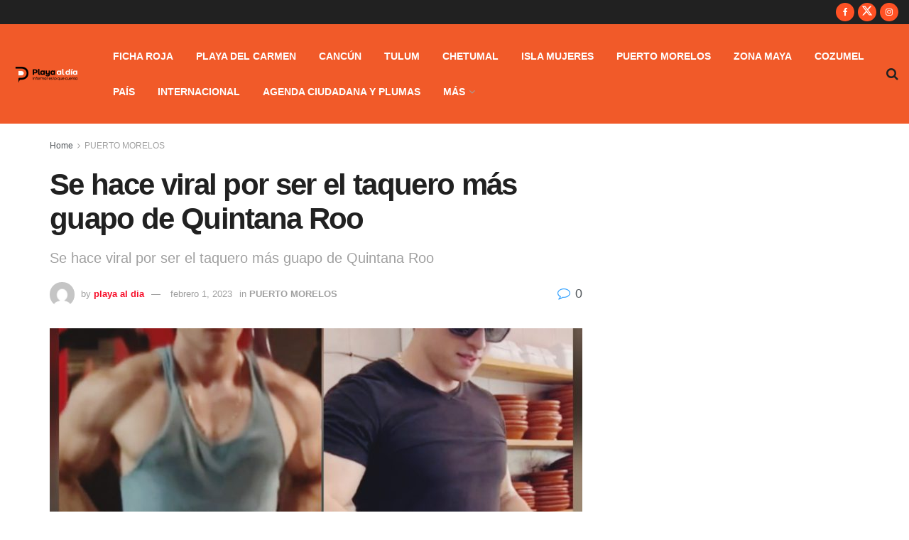

--- FILE ---
content_type: text/html; charset=UTF-8
request_url: https://playaaldia.com/puerto-morelos/se-hace-viral-por-ser-el-taquero-mas-guapo-de-quintana-roo/
body_size: 23754
content:
<!doctype html>
<!--[if lt IE 7]> <html class="no-js lt-ie9 lt-ie8 lt-ie7" lang="es"> <![endif]-->
<!--[if IE 7]>    <html class="no-js lt-ie9 lt-ie8" lang="es"> <![endif]-->
<!--[if IE 8]>    <html class="no-js lt-ie9" lang="es"> <![endif]-->
<!--[if IE 9]>    <html class="no-js lt-ie10" lang="es"> <![endif]-->
<!--[if gt IE 8]><!--> <html class="no-js" lang="es"> <!--<![endif]-->
<head>
    <meta http-equiv="Content-Type" content="text/html; charset=UTF-8" />
    <meta name='viewport' content='width=device-width, initial-scale=1, user-scalable=yes' />
    <link rel="profile" href="https://gmpg.org/xfn/11" />
    <link rel="pingback" href="https://playaaldia.com/xmlrpc.php" />
    <title>Se hace viral por ser el taquero más guapo de Quintana Roo &#8211; PlayaalDía</title>
<meta name='robots' content='max-image-preview:large' />
	<style>img:is([sizes="auto" i], [sizes^="auto," i]) { contain-intrinsic-size: 3000px 1500px }</style>
	<meta property="og:type" content="article">
<meta property="og:title" content="Se hace viral por ser el taquero más guapo de Quintana Roo">
<meta property="og:site_name" content="PlayaalDía">
<meta property="og:description" content="Un joven taquero está robando suspiros en las redes sociales y se ha hecho famoso luego de mostrarse durante su">
<meta property="og:url" content="https://playaaldia.com/puerto-morelos/se-hace-viral-por-ser-el-taquero-mas-guapo-de-quintana-roo/">
<meta property="og:image" content="https://playaaldia.com/wp-content/uploads/2023/02/GridArt_20230201_221840496-scaled.jpg">
<meta property="og:image:height" content="2560">
<meta property="og:image:width" content="2560">
<meta property="article:published_time" content="2023-02-01T22:21:55-05:00">
<meta property="article:modified_time" content="2023-02-01T22:21:55-05:00">
<meta property="article:section" content="PUERTO MORELOS">
<meta property="article:tag" content="Puerto Morelos">
<meta property="article:tag" content="Taquero">
<meta property="article:tag" content="TikTok">
<meta property="article:tag" content="Viral">
<meta name="twitter:card" content="summary_large_image">
<meta name="twitter:title" content="Se hace viral por ser el taquero más guapo de Quintana Roo">
<meta name="twitter:description" content="Un joven taquero está robando suspiros en las redes sociales y se ha hecho famoso luego de mostrarse durante su">
<meta name="twitter:url" content="https://playaaldia.com/puerto-morelos/se-hace-viral-por-ser-el-taquero-mas-guapo-de-quintana-roo/">
<meta name="twitter:site" content="">
<meta name="twitter:image" content="https://playaaldia.com/wp-content/uploads/2023/02/GridArt_20230201_221840496-scaled.jpg">
<meta name="twitter:image:width" content="2560">
<meta name="twitter:image:height" content="2560">
			<script type="45dfa17a513aed2ed706f8cc-text/javascript">
			  var jnews_ajax_url = '/?ajax-request=jnews'
			</script>
			<script type="45dfa17a513aed2ed706f8cc-text/javascript">;window.jnews=window.jnews||{},window.jnews.library=window.jnews.library||{},window.jnews.library=function(){"use strict";var e=this;e.win=window,e.doc=document,e.noop=function(){},e.globalBody=e.doc.getElementsByTagName("body")[0],e.globalBody=e.globalBody?e.globalBody:e.doc,e.win.jnewsDataStorage=e.win.jnewsDataStorage||{_storage:new WeakMap,put:function(e,t,n){this._storage.has(e)||this._storage.set(e,new Map),this._storage.get(e).set(t,n)},get:function(e,t){return this._storage.get(e).get(t)},has:function(e,t){return this._storage.has(e)&&this._storage.get(e).has(t)},remove:function(e,t){var n=this._storage.get(e).delete(t);return 0===!this._storage.get(e).size&&this._storage.delete(e),n}},e.windowWidth=function(){return e.win.innerWidth||e.docEl.clientWidth||e.globalBody.clientWidth},e.windowHeight=function(){return e.win.innerHeight||e.docEl.clientHeight||e.globalBody.clientHeight},e.requestAnimationFrame=e.win.requestAnimationFrame||e.win.webkitRequestAnimationFrame||e.win.mozRequestAnimationFrame||e.win.msRequestAnimationFrame||window.oRequestAnimationFrame||function(e){return setTimeout(e,1e3/60)},e.cancelAnimationFrame=e.win.cancelAnimationFrame||e.win.webkitCancelAnimationFrame||e.win.webkitCancelRequestAnimationFrame||e.win.mozCancelAnimationFrame||e.win.msCancelRequestAnimationFrame||e.win.oCancelRequestAnimationFrame||function(e){clearTimeout(e)},e.classListSupport="classList"in document.createElement("_"),e.hasClass=e.classListSupport?function(e,t){return e.classList.contains(t)}:function(e,t){return e.className.indexOf(t)>=0},e.addClass=e.classListSupport?function(t,n){e.hasClass(t,n)||t.classList.add(n)}:function(t,n){e.hasClass(t,n)||(t.className+=" "+n)},e.removeClass=e.classListSupport?function(t,n){e.hasClass(t,n)&&t.classList.remove(n)}:function(t,n){e.hasClass(t,n)&&(t.className=t.className.replace(n,""))},e.objKeys=function(e){var t=[];for(var n in e)Object.prototype.hasOwnProperty.call(e,n)&&t.push(n);return t},e.isObjectSame=function(e,t){var n=!0;return JSON.stringify(e)!==JSON.stringify(t)&&(n=!1),n},e.extend=function(){for(var e,t,n,o=arguments[0]||{},i=1,a=arguments.length;i<a;i++)if(null!==(e=arguments[i]))for(t in e)o!==(n=e[t])&&void 0!==n&&(o[t]=n);return o},e.dataStorage=e.win.jnewsDataStorage,e.isVisible=function(e){return 0!==e.offsetWidth&&0!==e.offsetHeight||e.getBoundingClientRect().length},e.getHeight=function(e){return e.offsetHeight||e.clientHeight||e.getBoundingClientRect().height},e.getWidth=function(e){return e.offsetWidth||e.clientWidth||e.getBoundingClientRect().width},e.supportsPassive=!1;try{var t=Object.defineProperty({},"passive",{get:function(){e.supportsPassive=!0}});"createEvent"in e.doc?e.win.addEventListener("test",null,t):"fireEvent"in e.doc&&e.win.attachEvent("test",null)}catch(e){}e.passiveOption=!!e.supportsPassive&&{passive:!0},e.setStorage=function(e,t){e="jnews-"+e;var n={expired:Math.floor(((new Date).getTime()+432e5)/1e3)};t=Object.assign(n,t);localStorage.setItem(e,JSON.stringify(t))},e.getStorage=function(e){e="jnews-"+e;var t=localStorage.getItem(e);return null!==t&&0<t.length?JSON.parse(localStorage.getItem(e)):{}},e.expiredStorage=function(){var t,n="jnews-";for(var o in localStorage)o.indexOf(n)>-1&&"undefined"!==(t=e.getStorage(o.replace(n,""))).expired&&t.expired<Math.floor((new Date).getTime()/1e3)&&localStorage.removeItem(o)},e.addEvents=function(t,n,o){for(var i in n){var a=["touchstart","touchmove"].indexOf(i)>=0&&!o&&e.passiveOption;"createEvent"in e.doc?t.addEventListener(i,n[i],a):"fireEvent"in e.doc&&t.attachEvent("on"+i,n[i])}},e.removeEvents=function(t,n){for(var o in n)"createEvent"in e.doc?t.removeEventListener(o,n[o]):"fireEvent"in e.doc&&t.detachEvent("on"+o,n[o])},e.triggerEvents=function(t,n,o){var i;o=o||{detail:null};return"createEvent"in e.doc?(!(i=e.doc.createEvent("CustomEvent")||new CustomEvent(n)).initCustomEvent||i.initCustomEvent(n,!0,!1,o),void t.dispatchEvent(i)):"fireEvent"in e.doc?((i=e.doc.createEventObject()).eventType=n,void t.fireEvent("on"+i.eventType,i)):void 0},e.getParents=function(t,n){void 0===n&&(n=e.doc);for(var o=[],i=t.parentNode,a=!1;!a;)if(i){var r=i;r.querySelectorAll(n).length?a=!0:(o.push(r),i=r.parentNode)}else o=[],a=!0;return o},e.forEach=function(e,t,n){for(var o=0,i=e.length;o<i;o++)t.call(n,e[o],o)},e.getText=function(e){return e.innerText||e.textContent},e.setText=function(e,t){var n="object"==typeof t?t.innerText||t.textContent:t;e.innerText&&(e.innerText=n),e.textContent&&(e.textContent=n)},e.httpBuildQuery=function(t){return e.objKeys(t).reduce(function t(n){var o=arguments.length>1&&void 0!==arguments[1]?arguments[1]:null;return function(i,a){var r=n[a];a=encodeURIComponent(a);var s=o?"".concat(o,"[").concat(a,"]"):a;return null==r||"function"==typeof r?(i.push("".concat(s,"=")),i):["number","boolean","string"].includes(typeof r)?(i.push("".concat(s,"=").concat(encodeURIComponent(r))),i):(i.push(e.objKeys(r).reduce(t(r,s),[]).join("&")),i)}}(t),[]).join("&")},e.get=function(t,n,o,i){return o="function"==typeof o?o:e.noop,e.ajax("GET",t,n,o,i)},e.post=function(t,n,o,i){return o="function"==typeof o?o:e.noop,e.ajax("POST",t,n,o,i)},e.ajax=function(t,n,o,i,a){var r=new XMLHttpRequest,s=n,c=e.httpBuildQuery(o);if(t=-1!=["GET","POST"].indexOf(t)?t:"GET",r.open(t,s+("GET"==t?"?"+c:""),!0),"POST"==t&&r.setRequestHeader("Content-type","application/x-www-form-urlencoded"),r.setRequestHeader("X-Requested-With","XMLHttpRequest"),r.onreadystatechange=function(){4===r.readyState&&200<=r.status&&300>r.status&&"function"==typeof i&&i.call(void 0,r.response)},void 0!==a&&!a){return{xhr:r,send:function(){r.send("POST"==t?c:null)}}}return r.send("POST"==t?c:null),{xhr:r}},e.scrollTo=function(t,n,o){function i(e,t,n){this.start=this.position(),this.change=e-this.start,this.currentTime=0,this.increment=20,this.duration=void 0===n?500:n,this.callback=t,this.finish=!1,this.animateScroll()}return Math.easeInOutQuad=function(e,t,n,o){return(e/=o/2)<1?n/2*e*e+t:-n/2*(--e*(e-2)-1)+t},i.prototype.stop=function(){this.finish=!0},i.prototype.move=function(t){e.doc.documentElement.scrollTop=t,e.globalBody.parentNode.scrollTop=t,e.globalBody.scrollTop=t},i.prototype.position=function(){return e.doc.documentElement.scrollTop||e.globalBody.parentNode.scrollTop||e.globalBody.scrollTop},i.prototype.animateScroll=function(){this.currentTime+=this.increment;var t=Math.easeInOutQuad(this.currentTime,this.start,this.change,this.duration);this.move(t),this.currentTime<this.duration&&!this.finish?e.requestAnimationFrame.call(e.win,this.animateScroll.bind(this)):this.callback&&"function"==typeof this.callback&&this.callback()},new i(t,n,o)},e.unwrap=function(t){var n,o=t;e.forEach(t,(function(e,t){n?n+=e:n=e})),o.replaceWith(n)},e.performance={start:function(e){performance.mark(e+"Start")},stop:function(e){performance.mark(e+"End"),performance.measure(e,e+"Start",e+"End")}},e.fps=function(){var t=0,n=0,o=0;!function(){var i=t=0,a=0,r=0,s=document.getElementById("fpsTable"),c=function(t){void 0===document.getElementsByTagName("body")[0]?e.requestAnimationFrame.call(e.win,(function(){c(t)})):document.getElementsByTagName("body")[0].appendChild(t)};null===s&&((s=document.createElement("div")).style.position="fixed",s.style.top="120px",s.style.left="10px",s.style.width="100px",s.style.height="20px",s.style.border="1px solid black",s.style.fontSize="11px",s.style.zIndex="100000",s.style.backgroundColor="white",s.id="fpsTable",c(s));var l=function(){o++,n=Date.now(),(a=(o/(r=(n-t)/1e3)).toPrecision(2))!=i&&(i=a,s.innerHTML=i+"fps"),1<r&&(t=n,o=0),e.requestAnimationFrame.call(e.win,l)};l()}()},e.instr=function(e,t){for(var n=0;n<t.length;n++)if(-1!==e.toLowerCase().indexOf(t[n].toLowerCase()))return!0},e.winLoad=function(t,n){function o(o){if("complete"===e.doc.readyState||"interactive"===e.doc.readyState)return!o||n?setTimeout(t,n||1):t(o),1}o()||e.addEvents(e.win,{load:o})},e.docReady=function(t,n){function o(o){if("complete"===e.doc.readyState||"interactive"===e.doc.readyState)return!o||n?setTimeout(t,n||1):t(o),1}o()||e.addEvents(e.doc,{DOMContentLoaded:o})},e.fireOnce=function(){e.docReady((function(){e.assets=e.assets||[],e.assets.length&&(e.boot(),e.load_assets())}),50)},e.boot=function(){e.length&&e.doc.querySelectorAll("style[media]").forEach((function(e){"not all"==e.getAttribute("media")&&e.removeAttribute("media")}))},e.create_js=function(t,n){var o=e.doc.createElement("script");switch(o.setAttribute("src",t),n){case"defer":o.setAttribute("defer",!0);break;case"async":o.setAttribute("async",!0);break;case"deferasync":o.setAttribute("defer",!0),o.setAttribute("async",!0)}e.globalBody.appendChild(o)},e.load_assets=function(){"object"==typeof e.assets&&e.forEach(e.assets.slice(0),(function(t,n){var o="";t.defer&&(o+="defer"),t.async&&(o+="async"),e.create_js(t.url,o);var i=e.assets.indexOf(t);i>-1&&e.assets.splice(i,1)})),e.assets=jnewsoption.au_scripts=window.jnewsads=[]},e.setCookie=function(e,t,n){var o="";if(n){var i=new Date;i.setTime(i.getTime()+24*n*60*60*1e3),o="; expires="+i.toUTCString()}document.cookie=e+"="+(t||"")+o+"; path=/"},e.getCookie=function(e){for(var t=e+"=",n=document.cookie.split(";"),o=0;o<n.length;o++){for(var i=n[o];" "==i.charAt(0);)i=i.substring(1,i.length);if(0==i.indexOf(t))return i.substring(t.length,i.length)}return null},e.eraseCookie=function(e){document.cookie=e+"=; Path=/; Expires=Thu, 01 Jan 1970 00:00:01 GMT;"},e.docReady((function(){e.globalBody=e.globalBody==e.doc?e.doc.getElementsByTagName("body")[0]:e.globalBody,e.globalBody=e.globalBody?e.globalBody:e.doc})),e.winLoad((function(){e.winLoad((function(){var t=!1;if(void 0!==window.jnewsadmin)if(void 0!==window.file_version_checker){var n=e.objKeys(window.file_version_checker);n.length?n.forEach((function(e){t||"10.0.4"===window.file_version_checker[e]||(t=!0)})):t=!0}else t=!0;t&&(window.jnewsHelper.getMessage(),window.jnewsHelper.getNotice())}),2500)}))},window.jnews.library=new window.jnews.library;</script><link rel="amphtml" href="https://playaaldia.com/puerto-morelos/se-hace-viral-por-ser-el-taquero-mas-guapo-de-quintana-roo/amp/" /><meta name="generator" content="AMP for WP 1.1.7.1"/><link rel="alternate" type="application/rss+xml" title="PlayaalDía &raquo; Feed" href="https://playaaldia.com/feed/" />
<link rel="alternate" type="application/rss+xml" title="PlayaalDía &raquo; RSS de los comentarios" href="https://playaaldia.com/comments/feed/" />
<link rel="alternate" type="application/rss+xml" title="PlayaalDía &raquo; Se hace viral por ser el taquero más guapo de Quintana Roo RSS de los comentarios" href="https://playaaldia.com/puerto-morelos/se-hace-viral-por-ser-el-taquero-mas-guapo-de-quintana-roo/feed/" />
<script type="45dfa17a513aed2ed706f8cc-text/javascript">
/* <![CDATA[ */
window._wpemojiSettings = {"baseUrl":"https:\/\/s.w.org\/images\/core\/emoji\/16.0.1\/72x72\/","ext":".png","svgUrl":"https:\/\/s.w.org\/images\/core\/emoji\/16.0.1\/svg\/","svgExt":".svg","source":{"concatemoji":"https:\/\/playaaldia.com\/wp-includes\/js\/wp-emoji-release.min.js?ver=6.8.3"}};
/*! This file is auto-generated */
!function(s,n){var o,i,e;function c(e){try{var t={supportTests:e,timestamp:(new Date).valueOf()};sessionStorage.setItem(o,JSON.stringify(t))}catch(e){}}function p(e,t,n){e.clearRect(0,0,e.canvas.width,e.canvas.height),e.fillText(t,0,0);var t=new Uint32Array(e.getImageData(0,0,e.canvas.width,e.canvas.height).data),a=(e.clearRect(0,0,e.canvas.width,e.canvas.height),e.fillText(n,0,0),new Uint32Array(e.getImageData(0,0,e.canvas.width,e.canvas.height).data));return t.every(function(e,t){return e===a[t]})}function u(e,t){e.clearRect(0,0,e.canvas.width,e.canvas.height),e.fillText(t,0,0);for(var n=e.getImageData(16,16,1,1),a=0;a<n.data.length;a++)if(0!==n.data[a])return!1;return!0}function f(e,t,n,a){switch(t){case"flag":return n(e,"\ud83c\udff3\ufe0f\u200d\u26a7\ufe0f","\ud83c\udff3\ufe0f\u200b\u26a7\ufe0f")?!1:!n(e,"\ud83c\udde8\ud83c\uddf6","\ud83c\udde8\u200b\ud83c\uddf6")&&!n(e,"\ud83c\udff4\udb40\udc67\udb40\udc62\udb40\udc65\udb40\udc6e\udb40\udc67\udb40\udc7f","\ud83c\udff4\u200b\udb40\udc67\u200b\udb40\udc62\u200b\udb40\udc65\u200b\udb40\udc6e\u200b\udb40\udc67\u200b\udb40\udc7f");case"emoji":return!a(e,"\ud83e\udedf")}return!1}function g(e,t,n,a){var r="undefined"!=typeof WorkerGlobalScope&&self instanceof WorkerGlobalScope?new OffscreenCanvas(300,150):s.createElement("canvas"),o=r.getContext("2d",{willReadFrequently:!0}),i=(o.textBaseline="top",o.font="600 32px Arial",{});return e.forEach(function(e){i[e]=t(o,e,n,a)}),i}function t(e){var t=s.createElement("script");t.src=e,t.defer=!0,s.head.appendChild(t)}"undefined"!=typeof Promise&&(o="wpEmojiSettingsSupports",i=["flag","emoji"],n.supports={everything:!0,everythingExceptFlag:!0},e=new Promise(function(e){s.addEventListener("DOMContentLoaded",e,{once:!0})}),new Promise(function(t){var n=function(){try{var e=JSON.parse(sessionStorage.getItem(o));if("object"==typeof e&&"number"==typeof e.timestamp&&(new Date).valueOf()<e.timestamp+604800&&"object"==typeof e.supportTests)return e.supportTests}catch(e){}return null}();if(!n){if("undefined"!=typeof Worker&&"undefined"!=typeof OffscreenCanvas&&"undefined"!=typeof URL&&URL.createObjectURL&&"undefined"!=typeof Blob)try{var e="postMessage("+g.toString()+"("+[JSON.stringify(i),f.toString(),p.toString(),u.toString()].join(",")+"));",a=new Blob([e],{type:"text/javascript"}),r=new Worker(URL.createObjectURL(a),{name:"wpTestEmojiSupports"});return void(r.onmessage=function(e){c(n=e.data),r.terminate(),t(n)})}catch(e){}c(n=g(i,f,p,u))}t(n)}).then(function(e){for(var t in e)n.supports[t]=e[t],n.supports.everything=n.supports.everything&&n.supports[t],"flag"!==t&&(n.supports.everythingExceptFlag=n.supports.everythingExceptFlag&&n.supports[t]);n.supports.everythingExceptFlag=n.supports.everythingExceptFlag&&!n.supports.flag,n.DOMReady=!1,n.readyCallback=function(){n.DOMReady=!0}}).then(function(){return e}).then(function(){var e;n.supports.everything||(n.readyCallback(),(e=n.source||{}).concatemoji?t(e.concatemoji):e.wpemoji&&e.twemoji&&(t(e.twemoji),t(e.wpemoji)))}))}((window,document),window._wpemojiSettings);
/* ]]> */
</script>
<style id='wp-emoji-styles-inline-css' type='text/css'>

	img.wp-smiley, img.emoji {
		display: inline !important;
		border: none !important;
		box-shadow: none !important;
		height: 1em !important;
		width: 1em !important;
		margin: 0 0.07em !important;
		vertical-align: -0.1em !important;
		background: none !important;
		padding: 0 !important;
	}
</style>
<link rel='stylesheet' id='wp-block-library-css' href='https://playaaldia.com/wp-includes/css/dist/block-library/style.min.css?ver=6.8.3' type='text/css' media='all' />
<style id='classic-theme-styles-inline-css' type='text/css'>
/*! This file is auto-generated */
.wp-block-button__link{color:#fff;background-color:#32373c;border-radius:9999px;box-shadow:none;text-decoration:none;padding:calc(.667em + 2px) calc(1.333em + 2px);font-size:1.125em}.wp-block-file__button{background:#32373c;color:#fff;text-decoration:none}
</style>
<link rel='stylesheet' id='jnews-faq-css' href='https://playaaldia.com/wp-content/plugins/jnews-essential/assets/css/faq.css?ver=12.0.3' type='text/css' media='all' />
<style id='global-styles-inline-css' type='text/css'>
:root{--wp--preset--aspect-ratio--square: 1;--wp--preset--aspect-ratio--4-3: 4/3;--wp--preset--aspect-ratio--3-4: 3/4;--wp--preset--aspect-ratio--3-2: 3/2;--wp--preset--aspect-ratio--2-3: 2/3;--wp--preset--aspect-ratio--16-9: 16/9;--wp--preset--aspect-ratio--9-16: 9/16;--wp--preset--color--black: #000000;--wp--preset--color--cyan-bluish-gray: #abb8c3;--wp--preset--color--white: #ffffff;--wp--preset--color--pale-pink: #f78da7;--wp--preset--color--vivid-red: #cf2e2e;--wp--preset--color--luminous-vivid-orange: #ff6900;--wp--preset--color--luminous-vivid-amber: #fcb900;--wp--preset--color--light-green-cyan: #7bdcb5;--wp--preset--color--vivid-green-cyan: #00d084;--wp--preset--color--pale-cyan-blue: #8ed1fc;--wp--preset--color--vivid-cyan-blue: #0693e3;--wp--preset--color--vivid-purple: #9b51e0;--wp--preset--gradient--vivid-cyan-blue-to-vivid-purple: linear-gradient(135deg,rgba(6,147,227,1) 0%,rgb(155,81,224) 100%);--wp--preset--gradient--light-green-cyan-to-vivid-green-cyan: linear-gradient(135deg,rgb(122,220,180) 0%,rgb(0,208,130) 100%);--wp--preset--gradient--luminous-vivid-amber-to-luminous-vivid-orange: linear-gradient(135deg,rgba(252,185,0,1) 0%,rgba(255,105,0,1) 100%);--wp--preset--gradient--luminous-vivid-orange-to-vivid-red: linear-gradient(135deg,rgba(255,105,0,1) 0%,rgb(207,46,46) 100%);--wp--preset--gradient--very-light-gray-to-cyan-bluish-gray: linear-gradient(135deg,rgb(238,238,238) 0%,rgb(169,184,195) 100%);--wp--preset--gradient--cool-to-warm-spectrum: linear-gradient(135deg,rgb(74,234,220) 0%,rgb(151,120,209) 20%,rgb(207,42,186) 40%,rgb(238,44,130) 60%,rgb(251,105,98) 80%,rgb(254,248,76) 100%);--wp--preset--gradient--blush-light-purple: linear-gradient(135deg,rgb(255,206,236) 0%,rgb(152,150,240) 100%);--wp--preset--gradient--blush-bordeaux: linear-gradient(135deg,rgb(254,205,165) 0%,rgb(254,45,45) 50%,rgb(107,0,62) 100%);--wp--preset--gradient--luminous-dusk: linear-gradient(135deg,rgb(255,203,112) 0%,rgb(199,81,192) 50%,rgb(65,88,208) 100%);--wp--preset--gradient--pale-ocean: linear-gradient(135deg,rgb(255,245,203) 0%,rgb(182,227,212) 50%,rgb(51,167,181) 100%);--wp--preset--gradient--electric-grass: linear-gradient(135deg,rgb(202,248,128) 0%,rgb(113,206,126) 100%);--wp--preset--gradient--midnight: linear-gradient(135deg,rgb(2,3,129) 0%,rgb(40,116,252) 100%);--wp--preset--font-size--small: 13px;--wp--preset--font-size--medium: 20px;--wp--preset--font-size--large: 36px;--wp--preset--font-size--x-large: 42px;--wp--preset--spacing--20: 0.44rem;--wp--preset--spacing--30: 0.67rem;--wp--preset--spacing--40: 1rem;--wp--preset--spacing--50: 1.5rem;--wp--preset--spacing--60: 2.25rem;--wp--preset--spacing--70: 3.38rem;--wp--preset--spacing--80: 5.06rem;--wp--preset--shadow--natural: 6px 6px 9px rgba(0, 0, 0, 0.2);--wp--preset--shadow--deep: 12px 12px 50px rgba(0, 0, 0, 0.4);--wp--preset--shadow--sharp: 6px 6px 0px rgba(0, 0, 0, 0.2);--wp--preset--shadow--outlined: 6px 6px 0px -3px rgba(255, 255, 255, 1), 6px 6px rgba(0, 0, 0, 1);--wp--preset--shadow--crisp: 6px 6px 0px rgba(0, 0, 0, 1);}:where(.is-layout-flex){gap: 0.5em;}:where(.is-layout-grid){gap: 0.5em;}body .is-layout-flex{display: flex;}.is-layout-flex{flex-wrap: wrap;align-items: center;}.is-layout-flex > :is(*, div){margin: 0;}body .is-layout-grid{display: grid;}.is-layout-grid > :is(*, div){margin: 0;}:where(.wp-block-columns.is-layout-flex){gap: 2em;}:where(.wp-block-columns.is-layout-grid){gap: 2em;}:where(.wp-block-post-template.is-layout-flex){gap: 1.25em;}:where(.wp-block-post-template.is-layout-grid){gap: 1.25em;}.has-black-color{color: var(--wp--preset--color--black) !important;}.has-cyan-bluish-gray-color{color: var(--wp--preset--color--cyan-bluish-gray) !important;}.has-white-color{color: var(--wp--preset--color--white) !important;}.has-pale-pink-color{color: var(--wp--preset--color--pale-pink) !important;}.has-vivid-red-color{color: var(--wp--preset--color--vivid-red) !important;}.has-luminous-vivid-orange-color{color: var(--wp--preset--color--luminous-vivid-orange) !important;}.has-luminous-vivid-amber-color{color: var(--wp--preset--color--luminous-vivid-amber) !important;}.has-light-green-cyan-color{color: var(--wp--preset--color--light-green-cyan) !important;}.has-vivid-green-cyan-color{color: var(--wp--preset--color--vivid-green-cyan) !important;}.has-pale-cyan-blue-color{color: var(--wp--preset--color--pale-cyan-blue) !important;}.has-vivid-cyan-blue-color{color: var(--wp--preset--color--vivid-cyan-blue) !important;}.has-vivid-purple-color{color: var(--wp--preset--color--vivid-purple) !important;}.has-black-background-color{background-color: var(--wp--preset--color--black) !important;}.has-cyan-bluish-gray-background-color{background-color: var(--wp--preset--color--cyan-bluish-gray) !important;}.has-white-background-color{background-color: var(--wp--preset--color--white) !important;}.has-pale-pink-background-color{background-color: var(--wp--preset--color--pale-pink) !important;}.has-vivid-red-background-color{background-color: var(--wp--preset--color--vivid-red) !important;}.has-luminous-vivid-orange-background-color{background-color: var(--wp--preset--color--luminous-vivid-orange) !important;}.has-luminous-vivid-amber-background-color{background-color: var(--wp--preset--color--luminous-vivid-amber) !important;}.has-light-green-cyan-background-color{background-color: var(--wp--preset--color--light-green-cyan) !important;}.has-vivid-green-cyan-background-color{background-color: var(--wp--preset--color--vivid-green-cyan) !important;}.has-pale-cyan-blue-background-color{background-color: var(--wp--preset--color--pale-cyan-blue) !important;}.has-vivid-cyan-blue-background-color{background-color: var(--wp--preset--color--vivid-cyan-blue) !important;}.has-vivid-purple-background-color{background-color: var(--wp--preset--color--vivid-purple) !important;}.has-black-border-color{border-color: var(--wp--preset--color--black) !important;}.has-cyan-bluish-gray-border-color{border-color: var(--wp--preset--color--cyan-bluish-gray) !important;}.has-white-border-color{border-color: var(--wp--preset--color--white) !important;}.has-pale-pink-border-color{border-color: var(--wp--preset--color--pale-pink) !important;}.has-vivid-red-border-color{border-color: var(--wp--preset--color--vivid-red) !important;}.has-luminous-vivid-orange-border-color{border-color: var(--wp--preset--color--luminous-vivid-orange) !important;}.has-luminous-vivid-amber-border-color{border-color: var(--wp--preset--color--luminous-vivid-amber) !important;}.has-light-green-cyan-border-color{border-color: var(--wp--preset--color--light-green-cyan) !important;}.has-vivid-green-cyan-border-color{border-color: var(--wp--preset--color--vivid-green-cyan) !important;}.has-pale-cyan-blue-border-color{border-color: var(--wp--preset--color--pale-cyan-blue) !important;}.has-vivid-cyan-blue-border-color{border-color: var(--wp--preset--color--vivid-cyan-blue) !important;}.has-vivid-purple-border-color{border-color: var(--wp--preset--color--vivid-purple) !important;}.has-vivid-cyan-blue-to-vivid-purple-gradient-background{background: var(--wp--preset--gradient--vivid-cyan-blue-to-vivid-purple) !important;}.has-light-green-cyan-to-vivid-green-cyan-gradient-background{background: var(--wp--preset--gradient--light-green-cyan-to-vivid-green-cyan) !important;}.has-luminous-vivid-amber-to-luminous-vivid-orange-gradient-background{background: var(--wp--preset--gradient--luminous-vivid-amber-to-luminous-vivid-orange) !important;}.has-luminous-vivid-orange-to-vivid-red-gradient-background{background: var(--wp--preset--gradient--luminous-vivid-orange-to-vivid-red) !important;}.has-very-light-gray-to-cyan-bluish-gray-gradient-background{background: var(--wp--preset--gradient--very-light-gray-to-cyan-bluish-gray) !important;}.has-cool-to-warm-spectrum-gradient-background{background: var(--wp--preset--gradient--cool-to-warm-spectrum) !important;}.has-blush-light-purple-gradient-background{background: var(--wp--preset--gradient--blush-light-purple) !important;}.has-blush-bordeaux-gradient-background{background: var(--wp--preset--gradient--blush-bordeaux) !important;}.has-luminous-dusk-gradient-background{background: var(--wp--preset--gradient--luminous-dusk) !important;}.has-pale-ocean-gradient-background{background: var(--wp--preset--gradient--pale-ocean) !important;}.has-electric-grass-gradient-background{background: var(--wp--preset--gradient--electric-grass) !important;}.has-midnight-gradient-background{background: var(--wp--preset--gradient--midnight) !important;}.has-small-font-size{font-size: var(--wp--preset--font-size--small) !important;}.has-medium-font-size{font-size: var(--wp--preset--font-size--medium) !important;}.has-large-font-size{font-size: var(--wp--preset--font-size--large) !important;}.has-x-large-font-size{font-size: var(--wp--preset--font-size--x-large) !important;}
:where(.wp-block-post-template.is-layout-flex){gap: 1.25em;}:where(.wp-block-post-template.is-layout-grid){gap: 1.25em;}
:where(.wp-block-columns.is-layout-flex){gap: 2em;}:where(.wp-block-columns.is-layout-grid){gap: 2em;}
:root :where(.wp-block-pullquote){font-size: 1.5em;line-height: 1.6;}
</style>
<link rel='stylesheet' id='jnews-parent-style-css' href='https://playaaldia.com/wp-content/themes/jnews/style.css?ver=6.8.3' type='text/css' media='all' />
<link rel='stylesheet' id='js_composer_front-css' href='https://playaaldia.com/wp-content/plugins/js_composer/assets/css/js_composer.min.css?ver=8.7.2' type='text/css' media='all' />
<link rel='stylesheet' id='jnews-push-notification-css' href='https://playaaldia.com/wp-content/plugins/jnews-push-notification/assets/css/plugin.css?ver=12.0.0' type='text/css' media='all' />
<link rel='stylesheet' id='mediaelement-css' href='https://playaaldia.com/wp-includes/js/mediaelement/mediaelementplayer-legacy.min.css?ver=4.2.17' type='text/css' media='all' />
<link rel='stylesheet' id='wp-mediaelement-css' href='https://playaaldia.com/wp-includes/js/mediaelement/wp-mediaelement.min.css?ver=6.8.3' type='text/css' media='all' />
<link rel='stylesheet' id='font-awesome-css' href='https://playaaldia.com/wp-content/themes/jnews/assets/fonts/font-awesome/font-awesome.min.css?ver=1.0.0' type='text/css' media='all' />
<link rel='stylesheet' id='jnews-icon-css' href='https://playaaldia.com/wp-content/themes/jnews/assets/fonts/jegicon/jegicon.css?ver=1.0.0' type='text/css' media='all' />
<link rel='stylesheet' id='jscrollpane-css' href='https://playaaldia.com/wp-content/themes/jnews/assets/css/jquery.jscrollpane.css?ver=1.0.0' type='text/css' media='all' />
<link rel='stylesheet' id='oknav-css' href='https://playaaldia.com/wp-content/themes/jnews/assets/css/okayNav.css?ver=1.0.0' type='text/css' media='all' />
<link rel='stylesheet' id='magnific-popup-css' href='https://playaaldia.com/wp-content/themes/jnews/assets/css/magnific-popup.css?ver=1.0.0' type='text/css' media='all' />
<link rel='stylesheet' id='chosen-css' href='https://playaaldia.com/wp-content/themes/jnews/assets/css/chosen/chosen.css?ver=1.0.0' type='text/css' media='all' />
<link rel='stylesheet' id='jnews-main-css' href='https://playaaldia.com/wp-content/themes/jnews/assets/css/main.css?ver=1.0.0' type='text/css' media='all' />
<link rel='stylesheet' id='jnews-pages-css' href='https://playaaldia.com/wp-content/themes/jnews/assets/css/pages.css?ver=1.0.0' type='text/css' media='all' />
<link rel='stylesheet' id='jnews-single-css' href='https://playaaldia.com/wp-content/themes/jnews/assets/css/single.css?ver=1.0.0' type='text/css' media='all' />
<link rel='stylesheet' id='jnews-responsive-css' href='https://playaaldia.com/wp-content/themes/jnews/assets/css/responsive.css?ver=1.0.0' type='text/css' media='all' />
<link rel='stylesheet' id='jnews-pb-temp-css' href='https://playaaldia.com/wp-content/themes/jnews/assets/css/pb-temp.css?ver=1.0.0' type='text/css' media='all' />
<link rel='stylesheet' id='jnews-js-composer-css' href='https://playaaldia.com/wp-content/themes/jnews/assets/css/js-composer-frontend.css?ver=1.0.0' type='text/css' media='all' />
<link rel='stylesheet' id='jnews-style-css' href='https://playaaldia.com/wp-content/themes/jnews-child/style.css?ver=1.0.0' type='text/css' media='all' />
<link rel='stylesheet' id='jnews-darkmode-css' href='https://playaaldia.com/wp-content/themes/jnews/assets/css/darkmode.css?ver=1.0.0' type='text/css' media='all' />
<link rel='stylesheet' id='jnews-select-share-css' href='https://playaaldia.com/wp-content/plugins/jnews-social-share/assets/css/plugin.css' type='text/css' media='all' />
<script type="45dfa17a513aed2ed706f8cc-text/javascript" src="https://playaaldia.com/wp-includes/js/jquery/jquery.min.js?ver=3.7.1" id="jquery-core-js"></script>
<script type="45dfa17a513aed2ed706f8cc-text/javascript" src="https://playaaldia.com/wp-includes/js/jquery/jquery-migrate.min.js?ver=3.4.1" id="jquery-migrate-js"></script>
<script type="45dfa17a513aed2ed706f8cc-text/javascript" src="//playaaldia.com/wp-content/uploads/jnews/gtag/gtag.js?ver=1768563288" id="jnews-google-tag-manager-js" defer></script>
<script type="45dfa17a513aed2ed706f8cc-text/javascript" id="jnews-google-tag-manager-js-after">
/* <![CDATA[ */
				window.addEventListener('DOMContentLoaded', function() {
					(function() {
						window.dataLayer = window.dataLayer || [];
						function gtag(){dataLayer.push(arguments);}
						gtag('js', new Date());
						gtag('config', 'G-BMC5BSWWSM ');
					})();
				});
				
/* ]]> */
</script>
<script type="45dfa17a513aed2ed706f8cc-text/javascript"></script><link rel="https://api.w.org/" href="https://playaaldia.com/wp-json/" /><link rel="alternate" title="JSON" type="application/json" href="https://playaaldia.com/wp-json/wp/v2/posts/33531" /><link rel="EditURI" type="application/rsd+xml" title="RSD" href="https://playaaldia.com/xmlrpc.php?rsd" />
<meta name="generator" content="WordPress 6.8.3" />
<link rel="canonical" href="https://playaaldia.com/puerto-morelos/se-hace-viral-por-ser-el-taquero-mas-guapo-de-quintana-roo/" />
<link rel='shortlink' href='https://playaaldia.com/?p=33531' />
<link rel="alternate" title="oEmbed (JSON)" type="application/json+oembed" href="https://playaaldia.com/wp-json/oembed/1.0/embed?url=https%3A%2F%2Fplayaaldia.com%2Fpuerto-morelos%2Fse-hace-viral-por-ser-el-taquero-mas-guapo-de-quintana-roo%2F" />
<link rel="alternate" title="oEmbed (XML)" type="text/xml+oembed" href="https://playaaldia.com/wp-json/oembed/1.0/embed?url=https%3A%2F%2Fplayaaldia.com%2Fpuerto-morelos%2Fse-hace-viral-por-ser-el-taquero-mas-guapo-de-quintana-roo%2F&#038;format=xml" />
      <meta name="onesignal" content="wordpress-plugin"/>
            <script type="45dfa17a513aed2ed706f8cc-text/javascript">

      window.OneSignalDeferred = window.OneSignalDeferred || [];

      OneSignalDeferred.push(function(OneSignal) {
        var oneSignal_options = {};
        window._oneSignalInitOptions = oneSignal_options;

        oneSignal_options['serviceWorkerParam'] = { scope: '/wp-content/plugins/onesignal-free-web-push-notifications/sdk_files/push/onesignal/' };
oneSignal_options['serviceWorkerPath'] = 'OneSignalSDKWorker.js';

        OneSignal.Notifications.setDefaultUrl("https://playaaldia.com");

        oneSignal_options['wordpress'] = true;
oneSignal_options['appId'] = '7b17c564-a4e5-4619-ab34-a96e5a042c73';
oneSignal_options['allowLocalhostAsSecureOrigin'] = true;
oneSignal_options['welcomeNotification'] = { };
oneSignal_options['welcomeNotification']['title'] = "";
oneSignal_options['welcomeNotification']['message'] = "";
oneSignal_options['path'] = "https://playaaldia.com/wp-content/plugins/onesignal-free-web-push-notifications/sdk_files/";
oneSignal_options['safari_web_id'] = "web.onesignal.auto.32f1a686-ea76-4ac6-93be-f9d8958aaa5a";
oneSignal_options['promptOptions'] = { };
oneSignal_options['promptOptions']['actionMessage'] = "¿Deseas ricibir noticias de lo que sucede en nuestro estado?";
oneSignal_options['promptOptions']['acceptButtonText'] = "Aceptar";
oneSignal_options['promptOptions']['cancelButtonText'] = "No, Gracias";
oneSignal_options['promptOptions']['siteName'] = "http://54.196.141.79";
              OneSignal.init(window._oneSignalInitOptions);
              OneSignal.Slidedown.promptPush()      });

      function documentInitOneSignal() {
        var oneSignal_elements = document.getElementsByClassName("OneSignal-prompt");

        var oneSignalLinkClickHandler = function(event) { OneSignal.Notifications.requestPermission(); event.preventDefault(); };        for(var i = 0; i < oneSignal_elements.length; i++)
          oneSignal_elements[i].addEventListener('click', oneSignalLinkClickHandler, false);
      }

      if (document.readyState === 'complete') {
           documentInitOneSignal();
      }
      else {
           window.addEventListener("load", function(event){
               documentInitOneSignal();
          });
      }
    </script>
<meta name="generator" content="Powered by WPBakery Page Builder - drag and drop page builder for WordPress."/>
<link rel="icon" href="https://playaaldia.com/wp-content/uploads/2022/02/favicon.png" sizes="32x32" />
<link rel="icon" href="https://playaaldia.com/wp-content/uploads/2022/02/favicon.png" sizes="192x192" />
<link rel="apple-touch-icon" href="https://playaaldia.com/wp-content/uploads/2022/02/favicon.png" />
<meta name="msapplication-TileImage" content="https://playaaldia.com/wp-content/uploads/2022/02/favicon.png" />
<script type="45dfa17a513aed2ed706f8cc-text/javascript">

!function(f,b,e,v,n,t,s)
{if(f.fbq)return;n=f.fbq=function(){n.callMethod?
n.callMethod.apply(n,arguments):n.queue.push(arguments)};
if(!f._fbq)f._fbq=n;n.push=n;n.loaded=!0;n.version='2.0';
n.queue=[];t=b.createElement(e);t.async=!0;
t.src=v;s=b.getElementsByTagName(e)[0];
s.parentNode.insertBefore(t,s)}(window, document,'script',
'https://connect.facebook.net/en_US/fbevents.js');
fbq('init', '210034601827516');
fbq('track', 'PageView');








  window.dataLayer = window.dataLayer || [];
  function gtag(){dataLayer.push(arguments);}
  gtag('js', new Date());

  gtag('config', 'G-BMC5BSWWSM');



</script><noscript><style> .wpb_animate_when_almost_visible { opacity: 1; }</style></noscript></head>
<body data-rsssl=1 class="wp-singular post-template-default single single-post postid-33531 single-format-standard wp-embed-responsive wp-theme-jnews wp-child-theme-jnews-child jeg_toggle_light jeg_single_tpl_1 jnews jsc_normal wpb-js-composer js-comp-ver-8.7.2 vc_responsive">

    
    
    <div class="jeg_ad jeg_ad_top jnews_header_top_ads">
        <div class='ads-wrapper  '></div>    </div>

    <!-- The Main Wrapper
    ============================================= -->
    <div class="jeg_viewport">

        
        <div class="jeg_header_wrapper">
            <div class="jeg_header_instagram_wrapper">
    </div>

<!-- HEADER -->
<div class="jeg_header full">
    <div class="jeg_topbar jeg_container jeg_navbar_wrapper dark">
    <div class="container">
        <div class="jeg_nav_row">
            
                <div class="jeg_nav_col jeg_nav_left  jeg_nav_grow">
                    <div class="item_wrap jeg_nav_alignleft">
                                            </div>
                </div>

                
                <div class="jeg_nav_col jeg_nav_center  jeg_nav_normal">
                    <div class="item_wrap jeg_nav_aligncenter">
                                            </div>
                </div>

                
                <div class="jeg_nav_col jeg_nav_right  jeg_nav_normal">
                    <div class="item_wrap jeg_nav_alignright">
                        			<div
				class="jeg_nav_item socials_widget jeg_social_icon_block circle">
				<a href="https://www.facebook.com/playaaldia" target='_blank' rel='external noopener nofollow'  aria-label="Find us on Facebook" class="jeg_facebook"><i class="fa fa-facebook"></i> </a><a href="https://twitter.com/playaaldia?lang=es" target='_blank' rel='external noopener nofollow'  aria-label="Find us on Twitter" class="jeg_twitter"><i class="fa fa-twitter"><span class="jeg-icon icon-twitter"><svg xmlns="http://www.w3.org/2000/svg" height="1em" viewBox="0 0 512 512"><!--! Font Awesome Free 6.4.2 by @fontawesome - https://fontawesome.com License - https://fontawesome.com/license (Commercial License) Copyright 2023 Fonticons, Inc. --><path d="M389.2 48h70.6L305.6 224.2 487 464H345L233.7 318.6 106.5 464H35.8L200.7 275.5 26.8 48H172.4L272.9 180.9 389.2 48zM364.4 421.8h39.1L151.1 88h-42L364.4 421.8z"/></svg></span></i> </a><a href="https://www.instagram.com/playaaldia/" target='_blank' rel='external noopener nofollow'  aria-label="Find us on Instagram" class="jeg_instagram"><i class="fa fa-instagram"></i> </a>			</div>
			                    </div>
                </div>

                        </div>
    </div>
</div><!-- /.jeg_container --><div class="jeg_midbar jeg_container jeg_navbar_wrapper normal">
    <div class="container">
        <div class="jeg_nav_row">
            
                <div class="jeg_nav_col jeg_nav_left jeg_nav_normal">
                    <div class="item_wrap jeg_nav_alignleft">
                        <div class="jeg_nav_item jeg_logo jeg_desktop_logo">
			<div class="site-title">
			<a href="https://playaaldia.com/" aria-label="Visit Homepage" style="padding: 0 0 0 0;">
				<img class='jeg_logo_img' src="https://playaaldia.com/wp-content/uploads/2022/03/Playa-al-dia_entrega_logo2.png" srcset="https://playaaldia.com/wp-content/uploads/2022/03/Playa-al-dia_entrega_logo2.png 1x, https://playaaldia.com/wp-content/uploads/2022/03/Playa-al-dia_entrega_logo2.png 2x" alt="playa al dia "data-light-src="https://playaaldia.com/wp-content/uploads/2022/03/Playa-al-dia_entrega_logo2.png" data-light-srcset="https://playaaldia.com/wp-content/uploads/2022/03/Playa-al-dia_entrega_logo2.png 1x, https://playaaldia.com/wp-content/uploads/2022/03/Playa-al-dia_entrega_logo2.png 2x" data-dark-src="https://playaaldia.com/wp-content/uploads/2022/03/Playa-al-dia_entrega_logo2.png" data-dark-srcset="https://playaaldia.com/wp-content/uploads/2022/03/Playa-al-dia_entrega_logo2.png 1x, https://playaaldia.com/wp-content/uploads/2022/03/Playa-al-dia_entrega_logo2.png 2x"width="200" height="74">			</a>
		</div>
	</div>
                    </div>
                </div>

                
                <div class="jeg_nav_col jeg_nav_center jeg_nav_grow">
                    <div class="item_wrap jeg_nav_aligncenter">
                        <div class="jeg_nav_item jeg_main_menu_wrapper">
<div class="jeg_mainmenu_wrap"><ul class="jeg_menu jeg_main_menu jeg_menu_style_2" data-animation="animate"><li id="menu-item-11893" class="menu-item menu-item-type-taxonomy menu-item-object-category menu-item-11893 bgnav" data-item-row="default" ><a href="https://playaaldia.com/category/ficha-roja/">FICHA ROJA</a></li>
<li id="menu-item-9961" class="menu-item menu-item-type-taxonomy menu-item-object-category menu-item-9961 bgnav" data-item-row="default" ><a href="https://playaaldia.com/category/playa-del-carmen/">PLAYA DEL CARMEN</a></li>
<li id="menu-item-9963" class="menu-item menu-item-type-taxonomy menu-item-object-category menu-item-9963 bgnav" data-item-row="default" ><a href="https://playaaldia.com/category/cancun/">CANCÚN</a></li>
<li id="menu-item-9969" class="menu-item menu-item-type-taxonomy menu-item-object-category menu-item-9969 bgnav" data-item-row="default" ><a href="https://playaaldia.com/category/tulum/">TULUM</a></li>
<li id="menu-item-9968" class="menu-item menu-item-type-taxonomy menu-item-object-category menu-item-9968 bgnav" data-item-row="default" ><a href="https://playaaldia.com/category/chetumal/">CHETUMAL</a></li>
<li id="menu-item-11896" class="menu-item menu-item-type-taxonomy menu-item-object-category menu-item-11896 bgnav" data-item-row="default" ><a href="https://playaaldia.com/category/isla-mujeres/">ISLA MUJERES</a></li>
<li id="menu-item-11897" class="menu-item menu-item-type-taxonomy menu-item-object-category current-post-ancestor current-menu-parent current-post-parent menu-item-11897 bgnav" data-item-row="default" ><a href="https://playaaldia.com/category/puerto-morelos/">PUERTO MORELOS</a></li>
<li id="menu-item-46622" class="menu-item menu-item-type-taxonomy menu-item-object-category menu-item-46622 bgnav" data-item-row="default" ><a href="https://playaaldia.com/category/zona-maya/">ZONA MAYA</a></li>
<li id="menu-item-32201" class="menu-item menu-item-type-taxonomy menu-item-object-category menu-item-32201 bgnav" data-item-row="default" ><a href="https://playaaldia.com/category/cozumel/">COZUMEL</a></li>
<li id="menu-item-39046" class="menu-item menu-item-type-taxonomy menu-item-object-category menu-item-39046 bgnav" data-item-row="default" ><a href="https://playaaldia.com/category/pais/">PAÍS</a></li>
<li id="menu-item-9960" class="menu-item menu-item-type-taxonomy menu-item-object-category menu-item-9960 bgnav" data-item-row="default" ><a href="https://playaaldia.com/category/sincategoria/">INTERNACIONAL</a></li>
<li id="menu-item-11894" class="menu-item menu-item-type-taxonomy menu-item-object-category menu-item-11894 bgnav" data-item-row="default" ><a href="https://playaaldia.com/category/agenda-ciudadana-y-plumas/">AGENDA CIUDADANA Y PLUMAS</a></li>
<li id="menu-item-11895" class="menu-item menu-item-type-custom menu-item-object-custom menu-item-has-children menu-item-11895 bgnav" data-item-row="default" ><a href="#">MÁS</a>
<ul class="sub-menu">
	<li id="menu-item-34710" class="menu-item menu-item-type-taxonomy menu-item-object-category menu-item-34710 bgnav" data-item-row="default" ><a href="https://playaaldia.com/category/viral/">VIRAL</a></li>
	<li id="menu-item-34709" class="menu-item menu-item-type-taxonomy menu-item-object-category menu-item-34709 bgnav" data-item-row="default" ><a href="https://playaaldia.com/category/espectaculos/">ESPECTACÚLOS</a></li>
	<li id="menu-item-9970" class="menu-item menu-item-type-taxonomy menu-item-object-category menu-item-9970 bgnav" data-item-row="default" ><a href="https://playaaldia.com/category/estilo-de-vida/">ESTILO DE VIDA</a></li>
</ul>
</li>
</ul></div></div>
                    </div>
                </div>

                
                <div class="jeg_nav_col jeg_nav_right jeg_nav_normal">
                    <div class="item_wrap jeg_nav_alignright">
                        <!-- Search Icon -->
<div class="jeg_nav_item jeg_search_wrapper search_icon jeg_search_popup_expand">
    <a href="#" class="jeg_search_toggle" aria-label="Search Button"><i class="fa fa-search"></i></a>
    <form action="https://playaaldia.com/" method="get" class="jeg_search_form" target="_top">
    <input name="s" class="jeg_search_input" placeholder="Search..." type="text" value="" autocomplete="off">
	<button aria-label="Search Button" type="submit" class="jeg_search_button btn"><i class="fa fa-search"></i></button>
</form>
<!-- jeg_search_hide with_result no_result -->
<div class="jeg_search_result jeg_search_hide with_result">
    <div class="search-result-wrapper">
    </div>
    <div class="search-link search-noresult">
        No Result    </div>
    <div class="search-link search-all-button">
        <i class="fa fa-search"></i> View All Result    </div>
</div></div>                    </div>
                </div>

                        </div>
    </div>
</div></div><!-- /.jeg_header -->        </div>

        <div class="jeg_header_sticky">
            <div class="sticky_blankspace"></div>
<div class="jeg_header normal">
    <div class="jeg_container">
        <div data-mode="scroll" class="jeg_stickybar jeg_navbar jeg_navbar_wrapper jeg_navbar_normal jeg_navbar_normal">
            <div class="container">
    <div class="jeg_nav_row">
        
            <div class="jeg_nav_col jeg_nav_left jeg_nav_grow">
                <div class="item_wrap jeg_nav_alignleft">
                    <div class="jeg_nav_item jeg_logo">
    <div class="site-title">
		<a href="https://playaaldia.com/" aria-label="Visit Homepage">
    	    <img class='jeg_logo_img' src="https://playaaldia.com/wp-content/uploads/2022/03/Playa-al-dia_entrega_logo2.png" srcset="https://playaaldia.com/wp-content/uploads/2022/03/Playa-al-dia_entrega_logo2.png 1x, https://playaaldia.com/wp-content/uploads/2022/03/Playa-al-dia_entrega_logo2.png 2x" alt="playa al dia "data-light-src="https://playaaldia.com/wp-content/uploads/2022/03/Playa-al-dia_entrega_logo2.png" data-light-srcset="https://playaaldia.com/wp-content/uploads/2022/03/Playa-al-dia_entrega_logo2.png 1x, https://playaaldia.com/wp-content/uploads/2022/03/Playa-al-dia_entrega_logo2.png 2x" data-dark-src="https://playaaldia.com/wp-content/uploads/2022/03/Playa-al-dia_entrega_logo2.png" data-dark-srcset="https://playaaldia.com/wp-content/uploads/2022/03/Playa-al-dia_entrega_logo2.png 1x, https://playaaldia.com/wp-content/uploads/2022/03/Playa-al-dia_entrega_logo2.png 2x"width="200" height="74">    	</a>
    </div>
</div><div class="jeg_nav_item jeg_main_menu_wrapper">
<div class="jeg_mainmenu_wrap"><ul class="jeg_menu jeg_main_menu jeg_menu_style_2" data-animation="animate"><li id="menu-item-11893" class="menu-item menu-item-type-taxonomy menu-item-object-category menu-item-11893 bgnav" data-item-row="default" ><a href="https://playaaldia.com/category/ficha-roja/">FICHA ROJA</a></li>
<li id="menu-item-9961" class="menu-item menu-item-type-taxonomy menu-item-object-category menu-item-9961 bgnav" data-item-row="default" ><a href="https://playaaldia.com/category/playa-del-carmen/">PLAYA DEL CARMEN</a></li>
<li id="menu-item-9963" class="menu-item menu-item-type-taxonomy menu-item-object-category menu-item-9963 bgnav" data-item-row="default" ><a href="https://playaaldia.com/category/cancun/">CANCÚN</a></li>
<li id="menu-item-9969" class="menu-item menu-item-type-taxonomy menu-item-object-category menu-item-9969 bgnav" data-item-row="default" ><a href="https://playaaldia.com/category/tulum/">TULUM</a></li>
<li id="menu-item-9968" class="menu-item menu-item-type-taxonomy menu-item-object-category menu-item-9968 bgnav" data-item-row="default" ><a href="https://playaaldia.com/category/chetumal/">CHETUMAL</a></li>
<li id="menu-item-11896" class="menu-item menu-item-type-taxonomy menu-item-object-category menu-item-11896 bgnav" data-item-row="default" ><a href="https://playaaldia.com/category/isla-mujeres/">ISLA MUJERES</a></li>
<li id="menu-item-11897" class="menu-item menu-item-type-taxonomy menu-item-object-category current-post-ancestor current-menu-parent current-post-parent menu-item-11897 bgnav" data-item-row="default" ><a href="https://playaaldia.com/category/puerto-morelos/">PUERTO MORELOS</a></li>
<li id="menu-item-46622" class="menu-item menu-item-type-taxonomy menu-item-object-category menu-item-46622 bgnav" data-item-row="default" ><a href="https://playaaldia.com/category/zona-maya/">ZONA MAYA</a></li>
<li id="menu-item-32201" class="menu-item menu-item-type-taxonomy menu-item-object-category menu-item-32201 bgnav" data-item-row="default" ><a href="https://playaaldia.com/category/cozumel/">COZUMEL</a></li>
<li id="menu-item-39046" class="menu-item menu-item-type-taxonomy menu-item-object-category menu-item-39046 bgnav" data-item-row="default" ><a href="https://playaaldia.com/category/pais/">PAÍS</a></li>
<li id="menu-item-9960" class="menu-item menu-item-type-taxonomy menu-item-object-category menu-item-9960 bgnav" data-item-row="default" ><a href="https://playaaldia.com/category/sincategoria/">INTERNACIONAL</a></li>
<li id="menu-item-11894" class="menu-item menu-item-type-taxonomy menu-item-object-category menu-item-11894 bgnav" data-item-row="default" ><a href="https://playaaldia.com/category/agenda-ciudadana-y-plumas/">AGENDA CIUDADANA Y PLUMAS</a></li>
<li id="menu-item-11895" class="menu-item menu-item-type-custom menu-item-object-custom menu-item-has-children menu-item-11895 bgnav" data-item-row="default" ><a href="#">MÁS</a>
<ul class="sub-menu">
	<li id="menu-item-34710" class="menu-item menu-item-type-taxonomy menu-item-object-category menu-item-34710 bgnav" data-item-row="default" ><a href="https://playaaldia.com/category/viral/">VIRAL</a></li>
	<li id="menu-item-34709" class="menu-item menu-item-type-taxonomy menu-item-object-category menu-item-34709 bgnav" data-item-row="default" ><a href="https://playaaldia.com/category/espectaculos/">ESPECTACÚLOS</a></li>
	<li id="menu-item-9970" class="menu-item menu-item-type-taxonomy menu-item-object-category menu-item-9970 bgnav" data-item-row="default" ><a href="https://playaaldia.com/category/estilo-de-vida/">ESTILO DE VIDA</a></li>
</ul>
</li>
</ul></div></div>
                </div>
            </div>

            
            <div class="jeg_nav_col jeg_nav_center jeg_nav_normal">
                <div class="item_wrap jeg_nav_aligncenter">
                                    </div>
            </div>

            
            <div class="jeg_nav_col jeg_nav_right jeg_nav_normal">
                <div class="item_wrap jeg_nav_alignright">
                    <!-- Search Icon -->
<div class="jeg_nav_item jeg_search_wrapper search_icon jeg_search_popup_expand">
    <a href="#" class="jeg_search_toggle" aria-label="Search Button"><i class="fa fa-search"></i></a>
    <form action="https://playaaldia.com/" method="get" class="jeg_search_form" target="_top">
    <input name="s" class="jeg_search_input" placeholder="Search..." type="text" value="" autocomplete="off">
	<button aria-label="Search Button" type="submit" class="jeg_search_button btn"><i class="fa fa-search"></i></button>
</form>
<!-- jeg_search_hide with_result no_result -->
<div class="jeg_search_result jeg_search_hide with_result">
    <div class="search-result-wrapper">
    </div>
    <div class="search-link search-noresult">
        No Result    </div>
    <div class="search-link search-all-button">
        <i class="fa fa-search"></i> View All Result    </div>
</div></div>                </div>
            </div>

                </div>
</div>        </div>
    </div>
</div>
        </div>

        <div class="jeg_navbar_mobile_wrapper">
            <div class="jeg_navbar_mobile" data-mode="scroll">
    <div class="jeg_mobile_bottombar jeg_mobile_midbar jeg_container dark">
    <div class="container">
        <div class="jeg_nav_row">
            
                <div class="jeg_nav_col jeg_nav_left jeg_nav_normal">
                    <div class="item_wrap jeg_nav_alignleft">
                        <div class="jeg_nav_item">
    <a href="#" aria-label="Show Menu" class="toggle_btn jeg_mobile_toggle"><i class="fa fa-bars"></i></a>
</div>                    </div>
                </div>

                
                <div class="jeg_nav_col jeg_nav_center jeg_nav_grow">
                    <div class="item_wrap jeg_nav_aligncenter">
                        <div class="jeg_nav_item jeg_mobile_logo">
			<div class="site-title">
			<a href="https://playaaldia.com/" aria-label="Visit Homepage">
				<img class='jeg_logo_img' src="https://playaaldia.com/wp-content/uploads/2022/03/Playa-al-dia_entrega_logo2.png" srcset="https://playaaldia.com/wp-content/uploads/2022/03/Playa-al-dia_entrega_logo2.png 1x, https://playaaldia.com/wp-content/uploads/2022/03/Playa-al-dia_entrega_logo2.png 2x" alt="playa al dia "data-light-src="https://playaaldia.com/wp-content/uploads/2022/03/Playa-al-dia_entrega_logo2.png" data-light-srcset="https://playaaldia.com/wp-content/uploads/2022/03/Playa-al-dia_entrega_logo2.png 1x, https://playaaldia.com/wp-content/uploads/2022/03/Playa-al-dia_entrega_logo2.png 2x" data-dark-src="https://playaaldia.com/wp-content/uploads/2022/03/Playa-al-dia_entrega_logo2.png" data-dark-srcset="https://playaaldia.com/wp-content/uploads/2022/03/Playa-al-dia_entrega_logo2.png 1x, https://playaaldia.com/wp-content/uploads/2022/03/Playa-al-dia_entrega_logo2.png 2x"width="200" height="74">			</a>
		</div>
	</div>                    </div>
                </div>

                
                <div class="jeg_nav_col jeg_nav_right jeg_nav_normal">
                    <div class="item_wrap jeg_nav_alignright">
                        <div class="jeg_nav_item jeg_search_wrapper jeg_search_popup_expand">
    <a href="#" aria-label="Search Button" class="jeg_search_toggle"><i class="fa fa-search"></i></a>
	<form action="https://playaaldia.com/" method="get" class="jeg_search_form" target="_top">
    <input name="s" class="jeg_search_input" placeholder="Search..." type="text" value="" autocomplete="off">
	<button aria-label="Search Button" type="submit" class="jeg_search_button btn"><i class="fa fa-search"></i></button>
</form>
<!-- jeg_search_hide with_result no_result -->
<div class="jeg_search_result jeg_search_hide with_result">
    <div class="search-result-wrapper">
    </div>
    <div class="search-link search-noresult">
        No Result    </div>
    <div class="search-link search-all-button">
        <i class="fa fa-search"></i> View All Result    </div>
</div></div>                    </div>
                </div>

                        </div>
    </div>
</div></div>
<div class="sticky_blankspace" style="height: 60px;"></div>        </div>

        <div class="jeg_ad jeg_ad_top jnews_header_bottom_ads">
            <div class='ads-wrapper  '></div>        </div>

            <div class="post-wrapper">

        <div class="post-wrap post-autoload "  data-url="https://playaaldia.com/puerto-morelos/se-hace-viral-por-ser-el-taquero-mas-guapo-de-quintana-roo/" data-title="Se hace viral por ser el taquero más guapo de Quintana Roo" data-id="33531"  data-prev="https://playaaldia.com/puerto-morelos/no-localizado-miguel-angel-azueta-peraza-2/" >

            
            <div class="jeg_main ">
                <div class="jeg_container">
                    <div class="jeg_content jeg_singlepage">

	<div class="container">

		<div class="jeg_ad jeg_article jnews_article_top_ads">
			<div class='ads-wrapper  '></div>		</div>

		<div class="row">
			<div class="jeg_main_content col-md-8">
				<div class="jeg_inner_content">
					
													<div class="jeg_breadcrumbs jeg_breadcrumb_container">
								<div id="breadcrumbs"><span class="">
                <a href="https://playaaldia.com">Home</a>
            </span><i class="fa fa-angle-right"></i><span class="breadcrumb_last_link">
                <a href="https://playaaldia.com/category/puerto-morelos/">PUERTO MORELOS</a>
            </span></div>							</div>
						
						<div class="entry-header">
							
							<h1 class="jeg_post_title">Se hace viral por ser el taquero más guapo de Quintana Roo</h1>

															<h2 class="jeg_post_subtitle">Se hace viral por ser el taquero más guapo de Quintana Roo</h2>
							
							<div class="jeg_meta_container"><div class="jeg_post_meta jeg_post_meta_1">

	<div class="meta_left">
									<div class="jeg_meta_author">
					<img alt='playa al dia' src='https://secure.gravatar.com/avatar/de21ce200cf097f864dd93157656782b8853bddc7d886225a289ed8a37780751?s=80&#038;d=mm&#038;r=g' srcset='https://secure.gravatar.com/avatar/de21ce200cf097f864dd93157656782b8853bddc7d886225a289ed8a37780751?s=160&#038;d=mm&#038;r=g 2x' class='avatar avatar-80 photo' height='80' width='80' decoding='async'/>					<span class="meta_text">by</span>
					<a href="https://playaaldia.com/author/playa-al-dia/">playa al dia</a>				</div>
					
					<div class="jeg_meta_date">
				<a href="https://playaaldia.com/puerto-morelos/se-hace-viral-por-ser-el-taquero-mas-guapo-de-quintana-roo/">febrero 1, 2023</a>
			</div>
		
					<div class="jeg_meta_category">
				<span><span class="meta_text">in</span>
					<a href="https://playaaldia.com/category/puerto-morelos/" rel="category tag">PUERTO MORELOS</a>				</span>
			</div>
		
			</div>

	<div class="meta_right">
							<div class="jeg_meta_comment"><a href="https://playaaldia.com/puerto-morelos/se-hace-viral-por-ser-el-taquero-mas-guapo-de-quintana-roo/#respond"><i
						class="fa fa-comment-o"></i> 0</a></div>
			</div>
</div>
</div>
						</div>

						<div  class="jeg_featured featured_image "><a href="https://playaaldia.com/wp-content/uploads/2023/02/GridArt_20230201_221840496-scaled.jpg"><div class="thumbnail-container" style="padding-bottom:50%"><img width="750" height="375" src="https://playaaldia.com/wp-content/uploads/2023/02/GridArt_20230201_221840496-750x375.jpg" class=" wp-post-image" alt="" decoding="async" fetchpriority="high" /></div></a></div>
						<div class="jeg_share_top_container"><div class="jeg_share_button clearfix">
                <div class="jeg_share_stats">
                    <div class="jeg_share_count">
                        <div class="counts">0</div>
                        <span class="sharetext">SHARES</span>
                    </div>
                    <div class="jeg_views_count">
                    <div class="counts">45</div>
                    <span class="sharetext">VIEWS</span>
                </div>
                </div>
                <div class="jeg_sharelist">
                    <a href="https://www.facebook.com/sharer.php?u=https%3A%2F%2Fplayaaldia.com%2Fpuerto-morelos%2Fse-hace-viral-por-ser-el-taquero-mas-guapo-de-quintana-roo%2F" rel='nofollow' aria-label='Share on Facebook' class="jeg_btn-facebook expanded"><i class="fa fa-facebook-official"></i><span>Compartir en Facebook</span></a><a href="https://twitter.com/intent/tweet?text=Se%20hace%20viral%20por%20ser%20el%20taquero%20m%C3%A1s%20guapo%20de%20Quintana%20Roo%20via%20%40%40playaaldia&url=https%3A%2F%2Fplayaaldia.com%2Fpuerto-morelos%2Fse-hace-viral-por-ser-el-taquero-mas-guapo-de-quintana-roo%2F" rel='nofollow' aria-label='Share on Twitter' class="jeg_btn-twitter expanded"><i class="fa fa-twitter"><svg xmlns="http://www.w3.org/2000/svg" height="1em" viewBox="0 0 512 512"><!--! Font Awesome Free 6.4.2 by @fontawesome - https://fontawesome.com License - https://fontawesome.com/license (Commercial License) Copyright 2023 Fonticons, Inc. --><path d="M389.2 48h70.6L305.6 224.2 487 464H345L233.7 318.6 106.5 464H35.8L200.7 275.5 26.8 48H172.4L272.9 180.9 389.2 48zM364.4 421.8h39.1L151.1 88h-42L364.4 421.8z"/></svg></i><span>Compartir en Twitter</span></a><a href="//api.whatsapp.com/send?text=Se%20hace%20viral%20por%20ser%20el%20taquero%20m%C3%A1s%20guapo%20de%20Quintana%20Roo%0Ahttps%3A%2F%2Fplayaaldia.com%2Fpuerto-morelos%2Fse-hace-viral-por-ser-el-taquero-mas-guapo-de-quintana-roo%2F" rel='nofollow' aria-label='Share on Whatsapp' data-action="share/whatsapp/share"  class="jeg_btn-whatsapp expanded"><i class="fa fa-whatsapp"></i><span>Compartir en WhatsApp</span></a>
                    <div class="share-secondary">
                    <a href="https://www.linkedin.com/shareArticle?url=https%3A%2F%2Fplayaaldia.com%2Fpuerto-morelos%2Fse-hace-viral-por-ser-el-taquero-mas-guapo-de-quintana-roo%2F&title=Se%20hace%20viral%20por%20ser%20el%20taquero%20m%C3%A1s%20guapo%20de%20Quintana%20Roo" rel='nofollow' aria-label='Share on Linkedin' class="jeg_btn-linkedin "><i class="fa fa-linkedin"></i></a><a href="/cdn-cgi/l/email-protection#[base64]" rel='nofollow' aria-label='Share on Email' class="jeg_btn-email "><i class="fa fa-envelope"></i></a>
                </div>
                <a href="#" class="jeg_btn-toggle" aria-label="Share on another social media platform"><i class="fa fa-share"></i></a>
                </div>
            </div></div>
						<div class="jeg_ad jeg_article jnews_content_top_ads "><div class='ads-wrapper  '></div></div>
						<div class="entry-content no-share">
							<div class="jeg_share_button share-float jeg_sticky_share clearfix share-monocrhome">
								<div class="jeg_share_float_container"></div>							</div>

							<div class="content-inner ">
								<p>Un joven taquero está robando suspiros en las redes sociales y se ha hecho famoso luego de mostrarse durante su rutina en el gimnasio y también preparando tacos.</p>
<p><img decoding="async" class="size-medium wp-image-33535 aligncenter" src="https://54.196.141.79/wp-content/uploads/2023/02/GridArt_20230201_221840496-300x300.jpg" alt="" width="300" height="300" srcset="https://playaaldia.com/wp-content/uploads/2023/02/GridArt_20230201_221840496-300x300.jpg 300w, https://playaaldia.com/wp-content/uploads/2023/02/GridArt_20230201_221840496-1024x1024.jpg 1024w, https://playaaldia.com/wp-content/uploads/2023/02/GridArt_20230201_221840496-150x150.jpg 150w, https://playaaldia.com/wp-content/uploads/2023/02/GridArt_20230201_221840496-768x768.jpg 768w, https://playaaldia.com/wp-content/uploads/2023/02/GridArt_20230201_221840496-1536x1536.jpg 1536w, https://playaaldia.com/wp-content/uploads/2023/02/GridArt_20230201_221840496-2048x2048.jpg 2048w, https://playaaldia.com/wp-content/uploads/2023/02/GridArt_20230201_221840496-75x75.jpg 75w, https://playaaldia.com/wp-content/uploads/2023/02/GridArt_20230201_221840496-350x350.jpg 350w, https://playaaldia.com/wp-content/uploads/2023/02/GridArt_20230201_221840496-750x750.jpg 750w, https://playaaldia.com/wp-content/uploads/2023/02/GridArt_20230201_221840496-1140x1140.jpg 1140w" sizes="(max-width: 300px) 100vw, 300px" /></p>
<p>El joven ha cobrado popularidad en tiktok y es conocido como El Wero (@elweroleo), quién ha demostrado que esos brazos no solamente se han formado por picar la carne, el cilantro y la cebolla, en la taquería ubicada en Puerto Morelos.</p>
<p>La taquería de birria &#8220;El Wero&#8221;, también ha cobrado popularidad a raíz de que este taquero, quien ya es considerado como el más guapo de todo Quintana Roo, ha subido sus videos durante sus rutinas en el gym y también en su larga jornada laboral.</p>
<div style="width: 576px;" class="wp-video"><!--[if lt IE 9]><script>document.createElement('video');</script><![endif]-->
<video class="wp-video-shortcode" id="video-33531-1" width="576" height="1024" preload="metadata" controls="controls"><source type="video/mp4" src="https://54.196.141.79/wp-content/uploads/2023/02/e1fc6e41595c8696570eb02cc1c0d6e5.mp4?_=1" /><a href="http://54.196.141.79/wp-content/uploads/2023/02/e1fc6e41595c8696570eb02cc1c0d6e5.mp4">http://54.196.141.79/wp-content/uploads/2023/02/e1fc6e41595c8696570eb02cc1c0d6e5.mp4</a></video></div>
<p>La transformación de este taquero no ocurrió de la noche a la mañana, en su perfil de TikTok muestra el cambio paulatino al que se ha sometido a base de varias horas de esfuerzos en los aparatos.</p>
<blockquote class="twitter-tweet">
<p dir="ltr" lang="es"><a href="https://twitter.com/hashtag/NoFaltes?src=hash&amp;ref_src=twsrc%5Etfw">#NoFaltes</a> La multipremiada banda <a href="https://twitter.com/blackeyedpeas?ref_src=twsrc%5Etfw">@blackeyedpeas</a> será el artista internacional sorpresa que abrirá el <a href="https://twitter.com/hashtag/CarnavalDePlayaDelCarmen2023?src=hash&amp;ref_src=twsrc%5Etfw">#CarnavalDePlayaDelCarmen2023</a>, este próximo 14 de febrero, en la plaza 28 de Julio. <a href="https://twitter.com/hashtag/Comparte?src=hash&amp;ref_src=twsrc%5Etfw">#Comparte</a> <a href="https://twitter.com/hashtag/Participa?src=hash&amp;ref_src=twsrc%5Etfw">#Participa</a> <a href="https://t.co/Cfsa5SCHfE">pic.twitter.com/Cfsa5SCHfE</a></p>
<p>— playaaldia (@playaaldia) <a href="https://twitter.com/playaaldia/status/1620176689807638529?ref_src=twsrc%5Etfw">January 30, 2023</a></p></blockquote>
<p><script data-cfasync="false" src="/cdn-cgi/scripts/5c5dd728/cloudflare-static/email-decode.min.js"></script><script async src="https://platform.twitter.com/widgets.js" charset="utf-8" type="45dfa17a513aed2ed706f8cc-text/javascript"></script></p>
<p>Así que ya sabes, si te quieres echar un taco de ojo, digo…de birria, TikTok ya te dio una recomendación, de donde están los mejores, o el mejor de Quintana Roo.</p>
								
								
																	<div class="jeg_post_tags"><span>Tags:</span> <a href="https://playaaldia.com/tag/puertomorelos/" rel="tag">Puerto Morelos</a><a href="https://playaaldia.com/tag/taquero/" rel="tag">Taquero</a><a href="https://playaaldia.com/tag/tiktok/" rel="tag">TikTok</a><a href="https://playaaldia.com/tag/viral/" rel="tag">Viral</a></div>
															</div>


						</div>
						<div class="jeg_share_bottom_container"></div>
						<div class='jeg_push_notification single_post'>
                        <div class="jeg_push_notification_content">
                             <p>¿ Quieres recibir noticias que esta pasando en nuestro estado ?</p>
                            <div class="jeg_push_notification_button">
                                <input type="hidden" name="post-category" value="puerto-morelos">
                                <input type="hidden" name="button-subscribe" value="Subscribe">
                                <input type="hidden" name="button-unsubscribe" value="Unsubscribe">
                                <input type="hidden" name="button-processing" value="Processing . . .">
                                <a data-action="unsubscribe" data-type="category" class="button" href="#">
                                    <i class="fa fa-bell-slash-o"></i>
                                    Unsubscribe
                                </a>
                            </div>
                        </div>
                    </div>
						<div class="jeg_ad jeg_article jnews_content_bottom_ads "><div class='ads-wrapper  '></div></div><div class="jnews_prev_next_container"></div><div class="jnews_author_box_container "></div><div class="jnews_related_post_container"><div  class="jeg_postblock_22 jeg_postblock jeg_module_hook jeg_pagination_disable jeg_col_2o3 jnews_module_33531_0_696ba3cab3c3d   " data-unique="jnews_module_33531_0_696ba3cab3c3d">
					<div class="jeg_block_heading jeg_block_heading_6 jeg_subcat_right">
                     <h3 class="jeg_block_title"><span>Noticias <strong>Que te pueden interesar</strong></span></h3>
                     
                 </div>
					<div class="jeg_block_container">
                    
                    <div class="jeg_posts_wrap">
                    <div class="jeg_posts jeg_load_more_flag"> 
                        <article class="jeg_post jeg_pl_md_5 format-standard">
                    <div class="jeg_thumb">
                        
                        <a href="https://playaaldia.com/puerto-morelos/cabildo-de-solidaridad-impulsa-reformas-para-elegir-magistrados-por-voto-ciudadano/" aria-label="Read article: Cabildo de Solidaridad impulsa reformas para elegir magistrados por voto ciudadano"><div class="thumbnail-container  size-715 "><img width="350" height="250" src="https://playaaldia.s3.amazonaws.com/wp-content/uploads/2025/01/cabildo-350x250.jpeg" class=" wp-post-image" alt="" decoding="async" /></div></a>
                        <div class="jeg_post_category">
                            <span><a href="https://playaaldia.com/category/puerto-morelos/" class="category-puerto-morelos">PUERTO MORELOS</a></span>
                        </div>
                    </div>
                    <div class="jeg_postblock_content">
                        <h3 class="jeg_post_title">
                            <a href="https://playaaldia.com/puerto-morelos/cabildo-de-solidaridad-impulsa-reformas-para-elegir-magistrados-por-voto-ciudadano/">Cabildo de Solidaridad impulsa reformas para elegir magistrados por voto ciudadano</a>
                        </h3>
                        <div class="jeg_post_meta"><div class="jeg_meta_date"><a href="https://playaaldia.com/puerto-morelos/cabildo-de-solidaridad-impulsa-reformas-para-elegir-magistrados-por-voto-ciudadano/" ><i class="fa fa-clock-o"></i> enero 10, 2025</a></div></div>
                    </div>
                </article><article class="jeg_post jeg_pl_md_5 format-standard">
                    <div class="jeg_thumb">
                        
                        <a href="https://playaaldia.com/puerto-morelos/blanca-merari-tziu-munoz-continuaremos-fortaleciendo-a-puerto-morelos-con-desarrollo-ordenado-y-justicia-social/" aria-label="Read article: Blanca Merari Tziu Muñoz: “Continuaremos fortaleciendo a Puerto Morelos con desarrollo ordenado y justicia social”"><div class="thumbnail-container  size-715 "><img width="350" height="250" src="https://playaaldia.s3.amazonaws.com/wp-content/uploads/2024/12/blanca-merari-tziu-350x250.jpg" class=" wp-post-image" alt="" decoding="async" /></div></a>
                        <div class="jeg_post_category">
                            <span><a href="https://playaaldia.com/category/puerto-morelos/" class="category-puerto-morelos">PUERTO MORELOS</a></span>
                        </div>
                    </div>
                    <div class="jeg_postblock_content">
                        <h3 class="jeg_post_title">
                            <a href="https://playaaldia.com/puerto-morelos/blanca-merari-tziu-munoz-continuaremos-fortaleciendo-a-puerto-morelos-con-desarrollo-ordenado-y-justicia-social/">Blanca Merari Tziu Muñoz: “Continuaremos fortaleciendo a Puerto Morelos con desarrollo ordenado y justicia social”</a>
                        </h3>
                        <div class="jeg_post_meta"><div class="jeg_meta_date"><a href="https://playaaldia.com/puerto-morelos/blanca-merari-tziu-munoz-continuaremos-fortaleciendo-a-puerto-morelos-con-desarrollo-ordenado-y-justicia-social/" ><i class="fa fa-clock-o"></i> diciembre 3, 2024</a></div></div>
                    </div>
                </article><article class="jeg_post jeg_pl_md_5 format-standard">
                    <div class="jeg_thumb">
                        
                        <a href="https://playaaldia.com/puerto-morelos/fueron-dos-las-cabezas-encontradas-en-puerto-morelos/" aria-label="Read article: Fueron dos las cabezas encontradas en Puerto Morelos"><div class="thumbnail-container  size-715 "><img width="350" height="250" src="https://playaaldia.s3.amazonaws.com/wp-content/uploads/2024/08/IMG-20240822-WA0034-350x250.jpg" class=" wp-post-image" alt="" decoding="async" /></div></a>
                        <div class="jeg_post_category">
                            <span><a href="https://playaaldia.com/category/puerto-morelos/" class="category-puerto-morelos">PUERTO MORELOS</a></span>
                        </div>
                    </div>
                    <div class="jeg_postblock_content">
                        <h3 class="jeg_post_title">
                            <a href="https://playaaldia.com/puerto-morelos/fueron-dos-las-cabezas-encontradas-en-puerto-morelos/">Fueron dos las cabezas encontradas en Puerto Morelos</a>
                        </h3>
                        <div class="jeg_post_meta"><div class="jeg_meta_date"><a href="https://playaaldia.com/puerto-morelos/fueron-dos-las-cabezas-encontradas-en-puerto-morelos/" ><i class="fa fa-clock-o"></i> agosto 22, 2024</a></div></div>
                    </div>
                </article><article class="jeg_post jeg_pl_md_5 format-standard">
                    <div class="jeg_thumb">
                        
                        <a href="https://playaaldia.com/puerto-morelos/caen-cinco-por-extorsion-operaban-en-puerto-morelos/" aria-label="Read article: Caen cinco por extorsión; operaban en Puerto Morelos"><div class="thumbnail-container  size-715 "><img width="350" height="250" src="https://playaaldia.s3.amazonaws.com/wp-content/uploads/2024/08/morelos-scaled-e1723157155972-350x250.jpg" class=" wp-post-image" alt="" decoding="async" /></div></a>
                        <div class="jeg_post_category">
                            <span><a href="https://playaaldia.com/category/puerto-morelos/" class="category-puerto-morelos">PUERTO MORELOS</a></span>
                        </div>
                    </div>
                    <div class="jeg_postblock_content">
                        <h3 class="jeg_post_title">
                            <a href="https://playaaldia.com/puerto-morelos/caen-cinco-por-extorsion-operaban-en-puerto-morelos/">Caen cinco por extorsión; operaban en Puerto Morelos</a>
                        </h3>
                        <div class="jeg_post_meta"><div class="jeg_meta_date"><a href="https://playaaldia.com/puerto-morelos/caen-cinco-por-extorsion-operaban-en-puerto-morelos/" ><i class="fa fa-clock-o"></i> agosto 8, 2024</a></div></div>
                    </div>
                </article><article class="jeg_post jeg_pl_md_5 format-standard">
                    <div class="jeg_thumb">
                        
                        <a href="https://playaaldia.com/puerto-morelos/fueron-cuatro-los-cuerpos-sin-vida-encontrados-en-la-carretera-cancun-puerto-morelos/" aria-label="Read article: Fueron cuatro los cuerpos sin vida encontrados en la carretera Cancún-Puerto Morelos"><div class="thumbnail-container  size-715 "><img width="350" height="250" src="https://playaaldia.s3.amazonaws.com/wp-content/uploads/2024/08/moreslo-350x250.jpg" class=" wp-post-image" alt="" decoding="async" /></div></a>
                        <div class="jeg_post_category">
                            <span><a href="https://playaaldia.com/category/puerto-morelos/" class="category-puerto-morelos">PUERTO MORELOS</a></span>
                        </div>
                    </div>
                    <div class="jeg_postblock_content">
                        <h3 class="jeg_post_title">
                            <a href="https://playaaldia.com/puerto-morelos/fueron-cuatro-los-cuerpos-sin-vida-encontrados-en-la-carretera-cancun-puerto-morelos/">Fueron cuatro los cuerpos sin vida encontrados en la carretera Cancún-Puerto Morelos</a>
                        </h3>
                        <div class="jeg_post_meta"><div class="jeg_meta_date"><a href="https://playaaldia.com/puerto-morelos/fueron-cuatro-los-cuerpos-sin-vida-encontrados-en-la-carretera-cancun-puerto-morelos/" ><i class="fa fa-clock-o"></i> agosto 1, 2024</a></div></div>
                    </div>
                </article><article class="jeg_post jeg_pl_md_5 format-standard">
                    <div class="jeg_thumb">
                        
                        <a href="https://playaaldia.com/puerto-morelos/camioneta-se-vuelca-en-carretera-cancun-puerto-morelos-y-deja-un-lesionado/" aria-label="Read article: Camioneta se vuelca en carretera Cancún-Puerto Morelos y deja un lesionado "><div class="thumbnail-container  size-715 "><img width="350" height="250" src="https://playaaldia.s3.amazonaws.com/wp-content/uploads/2024/07/morelos-350x250.jpg" class=" wp-post-image" alt="" decoding="async" /></div></a>
                        <div class="jeg_post_category">
                            <span><a href="https://playaaldia.com/category/puerto-morelos/" class="category-puerto-morelos">PUERTO MORELOS</a></span>
                        </div>
                    </div>
                    <div class="jeg_postblock_content">
                        <h3 class="jeg_post_title">
                            <a href="https://playaaldia.com/puerto-morelos/camioneta-se-vuelca-en-carretera-cancun-puerto-morelos-y-deja-un-lesionado/">Camioneta se vuelca en carretera Cancún-Puerto Morelos y deja un lesionado </a>
                        </h3>
                        <div class="jeg_post_meta"><div class="jeg_meta_date"><a href="https://playaaldia.com/puerto-morelos/camioneta-se-vuelca-en-carretera-cancun-puerto-morelos-y-deja-un-lesionado/" ><i class="fa fa-clock-o"></i> julio 19, 2024</a></div></div>
                    </div>
                </article>
                    </div>
                </div>
                    <div class='module-overlay'>
				    <div class='preloader_type preloader_dot'>
				        <div class="module-preloader jeg_preloader dot">
				            <span></span><span></span><span></span>
				        </div>
				        <div class="module-preloader jeg_preloader circle">
				            <div class="jnews_preloader_circle_outer">
				                <div class="jnews_preloader_circle_inner"></div>
				            </div>
				        </div>
				        <div class="module-preloader jeg_preloader square">
				            <div class="jeg_square">
				                <div class="jeg_square_inner"></div>
				            </div>
				        </div>
				    </div>
				</div>
                </div>
                <div class="jeg_block_navigation">
                    <div class='navigation_overlay'><div class='module-preloader jeg_preloader'><span></span><span></span><span></span></div></div>
                    
                    
                </div>
					
					<script type="45dfa17a513aed2ed706f8cc-text/javascript">var jnews_module_33531_0_696ba3cab3c3d = {"header_icon":"","first_title":"Noticias ","second_title":"Que te pueden interesar","url":"","header_type":"heading_6","header_background":"","header_secondary_background":"","header_text_color":"","header_line_color":"","header_accent_color":"","header_filter_category":"","header_filter_author":"","header_filter_tag":"","header_filter_text":"All","sticky_post":false,"post_type":"post","content_type":"all","sponsor":false,"number_post":6,"post_offset":0,"unique_content":"disable","include_post":"","included_only":false,"exclude_post":33531,"include_category":"1920","exclude_category":"","include_author":"","include_tag":"","exclude_tag":"","exclude_visited_post":false,"sort_by":"latest","date_format":"default","date_format_custom":"Y\/m\/d","force_normal_image_load":"","main_custom_image_size":"default","pagination_mode":"disable","pagination_nextprev_showtext":"","pagination_number_post":6,"pagination_scroll_limit":3,"boxed":"","boxed_shadow":"","el_id":"","el_class":"","scheme":"","column_width":"auto","title_color":"","accent_color":"","alt_color":"","excerpt_color":"","css":"","excerpt_length":20,"paged":1,"column_class":"jeg_col_2o3","class":"jnews_block_22"};</script>
				</div></div><div class='jnews-autoload-splitter'  data-url="https://playaaldia.com/puerto-morelos/se-hace-viral-por-ser-el-taquero-mas-guapo-de-quintana-roo/" data-title="Se hace viral por ser el taquero más guapo de Quintana Roo" data-id="33531"  data-prev="https://playaaldia.com/puerto-morelos/no-localizado-miguel-angel-azueta-peraza-2/" ></div><div class="jnews_popup_post_container"></div><div class="jnews_comment_container">	<div id="respond" class="comment-respond">
		<h3 id="reply-title" class="comment-reply-title">Deja un comentario <small><a rel="nofollow" id="cancel-comment-reply-link" href="/puerto-morelos/se-hace-viral-por-ser-el-taquero-mas-guapo-de-quintana-roo/#respond" style="display:none;">Cancelar respuesta</a></small></h3><form action="https://playaaldia.com/wp-comments-post.php" method="post" id="commentform" class="comment-form"><p class="comment-notes"><span id="email-notes">Tu dirección de correo electrónico no será publicada.</span> <span class="required-field-message">Los campos obligatorios están marcados con <span class="required">*</span></span></p><p class="comment-form-comment"><label for="comment">Comentario <span class="required">*</span></label> <textarea id="comment" name="comment" cols="45" rows="8" maxlength="65525" required="required"></textarea></p><p class="comment-form-author"><label for="author">Nombre <span class="required">*</span></label> <input id="author" name="author" type="text" value="" size="30" maxlength="245" autocomplete="name" required="required" /></p>
<p class="comment-form-email"><label for="email">Correo electrónico <span class="required">*</span></label> <input id="email" name="email" type="text" value="" size="30" maxlength="100" aria-describedby="email-notes" autocomplete="email" required="required" /></p>
<p class="comment-form-url"><label for="url">Web</label> <input id="url" name="url" type="text" value="" size="30" maxlength="200" autocomplete="url" /></p>
<p class="comment-form-cookies-consent"><input id="wp-comment-cookies-consent" name="wp-comment-cookies-consent" type="checkbox" value="yes" /> <label for="wp-comment-cookies-consent">Guardar mi nombre, correo electrónico y sitio web en este navegador para la próxima vez que haga un comentario.</label></p>
			<div class="g-recaptcha" data-sitekey="6LdQfcEmAAAAAF-z0JZ9ELi09vA0hre5KIPqI69j" data-theme="light"></div>
			
<p class="form-submit"><input name="submit" type="submit" id="submit" class="submit" value="Publicar comentario" /> <input type='hidden' name='comment_post_ID' value='33531' id='comment_post_ID' />
<input type='hidden' name='comment_parent' id='comment_parent' value='0' />
</p></form>	</div><!-- #respond -->
	</div>
									</div>
			</div>
			
<div class="jeg_sidebar  jeg_sticky_sidebar col-md-4">
    <div class="jegStickyHolder"><div class="theiaStickySidebar"><div class="widget_text widget widget_custom_html" id="custom_html-2"><div class="textwidget custom-html-widget"><div class="gfm-embed" data-url="https://www.gofundme.com/f/para-el-periodismo-independiente/widget/medium?sharesheet=firstTime&attribution_id=sl:1dc8ae60-fcfd-4773-8c86-aad3e9e2ce08"></div><script defer src="https://www.gofundme.com/static/js/embed.js" type="45dfa17a513aed2ed706f8cc-text/javascript"></script></div></div></div></div></div>		</div>

		<div class="jeg_ad jeg_article jnews_article_bottom_ads">
			<div class='ads-wrapper  '></div>		</div>

	</div>
</div>
                </div>
            </div>

            <div id="post-body-class" class="wp-singular post-template-default single single-post postid-33531 single-format-standard wp-embed-responsive wp-theme-jnews wp-child-theme-jnews-child jeg_toggle_light jeg_single_tpl_1 jnews jsc_normal wpb-js-composer js-comp-ver-8.7.2 vc_responsive"></div>

            
        </div>

        <div class="post-ajax-overlay">
    <div class="preloader_type preloader_dot">
        <div class="newsfeed_preloader jeg_preloader dot">
            <span></span><span></span><span></span>
        </div>
        <div class="newsfeed_preloader jeg_preloader circle">
            <div class="jnews_preloader_circle_outer">
                <div class="jnews_preloader_circle_inner"></div>
            </div>
        </div>
        <div class="newsfeed_preloader jeg_preloader square">
            <div class="jeg_square"><div class="jeg_square_inner"></div></div>
        </div>
    </div>
</div>
    </div>
		<div class="footer-holder" id="footer" data-id="footer">
			            <div class="jeg_footer_instagram_wrapper jeg_container">
                            </div>
                    <div class="jeg_footer_tiktok_wrapper jeg_container">
                            </div>
        
<div class="jeg_footer jeg_footer_5 dark">
    <div class="jeg_footer_container jeg_container">

        <div class="jeg_footer_content">
            <div class="container">

                			<div class="jeg_footer_social">
				<div class="socials_widget jeg_new_social_icon_block circle">
					<a href="https://www.facebook.com/playaaldia" target='_blank' rel='external noopener nofollow'  aria-label="Find us on Facebook" class="jeg_facebook"><i class="fa fa-facebook"></i> <span>Facebook</span></a><a href="https://twitter.com/playaaldia?lang=es" target='_blank' rel='external noopener nofollow'  aria-label="Find us on Twitter" class="jeg_twitter"><i class="fa fa-twitter"><span class="jeg-icon icon-twitter"><svg xmlns="http://www.w3.org/2000/svg" height="1em" viewBox="0 0 512 512"><!--! Font Awesome Free 6.4.2 by @fontawesome - https://fontawesome.com License - https://fontawesome.com/license (Commercial License) Copyright 2023 Fonticons, Inc. --><path d="M389.2 48h70.6L305.6 224.2 487 464H345L233.7 318.6 106.5 464H35.8L200.7 275.5 26.8 48H172.4L272.9 180.9 389.2 48zM364.4 421.8h39.1L151.1 88h-42L364.4 421.8z"/></svg></span></i> <span>Twitter</span></a><a href="https://www.instagram.com/playaaldia/" target='_blank' rel='external noopener nofollow'  aria-label="Find us on Instagram" class="jeg_instagram"><i class="fa fa-instagram"></i> <span>Instagram</span></a>				</div>
			</div>
			
                <div class="jeg_footer_primary clearfix">
                    <!-- Footer Widget: Column 1 -->
                    <div class="col-md-4 footer_column">
                                            </div>

                    <!-- Footer Widget: Column 2 -->
                    <div class="col-md-4 footer_column">
                                            </div>

                    <!-- Footer Widget: Column 3 -->
                    <div class="col-md-4 footer_column">
                                            </div>
                </div>

                
                <div class="jeg_footer_secondary clearfix">
                    <div class="footer_center">
                        <p class="copyright"> © 2022 Todos los derechos reservados playaaldia.com</p>
                    </div>
                </div>

                
            </div>
        </div>

    </div>
</div><!-- /.footer -->		</div>
					<div class="jscroll-to-top desktop">
				<a href="#back-to-top" class="jscroll-to-top_link"><i class="fa fa-angle-up"></i></a>
			</div>
			</div>

	<script type="45dfa17a513aed2ed706f8cc-text/javascript">var jfla = ["view_counter"]</script><script type="speculationrules">
{"prefetch":[{"source":"document","where":{"and":[{"href_matches":"\/*"},{"not":{"href_matches":["\/wp-*.php","\/wp-admin\/*","\/wp-content\/uploads\/*","\/wp-content\/*","\/wp-content\/plugins\/*","\/wp-content\/themes\/jnews-child\/*","\/wp-content\/themes\/jnews\/*","\/*\\?(.+)"]}},{"not":{"selector_matches":"a[rel~=\"nofollow\"]"}},{"not":{"selector_matches":".no-prefetch, .no-prefetch a"}}]},"eagerness":"conservative"}]}
</script>
<div id="selectShareContainer">
                        <div class="selectShare-inner">
                            <div class="select_share jeg_share_button">              
                                <button class="select-share-button jeg_btn-facebook" data-url="http://www.facebook.com/sharer.php?u=[url]&quote=[selected_text]" data-post-url="https%3A%2F%2Fplayaaldia.com%2Fpuerto-morelos%2Fse-hace-viral-por-ser-el-taquero-mas-guapo-de-quintana-roo%2F" data-image-url="" data-title="Se%20hace%20viral%20por%20ser%20el%20taquero%20m%C3%A1s%20guapo%20de%20Quintana%20Roo" ><i class="fa fa-facebook-official"></i></a><button class="select-share-button jeg_btn-twitter" data-url="https://twitter.com/intent/tweet?text=[selected_text]&url=[url]" data-post-url="https%3A%2F%2Fplayaaldia.com%2Fpuerto-morelos%2Fse-hace-viral-por-ser-el-taquero-mas-guapo-de-quintana-roo%2F" data-image-url="" data-title="Se%20hace%20viral%20por%20ser%20el%20taquero%20m%C3%A1s%20guapo%20de%20Quintana%20Roo%20via%20%40%40playaaldia" ><i class="fa fa-twitter"><svg xmlns="http://www.w3.org/2000/svg" height="1em" viewBox="0 0 512 512"><!--! Font Awesome Free 6.4.2 by @fontawesome - https://fontawesome.com License - https://fontawesome.com/license (Commercial License) Copyright 2023 Fonticons, Inc. --><path d="M389.2 48h70.6L305.6 224.2 487 464H345L233.7 318.6 106.5 464H35.8L200.7 275.5 26.8 48H172.4L272.9 180.9 389.2 48zM364.4 421.8h39.1L151.1 88h-42L364.4 421.8z"/></svg></i></a>
                            </div>
                            <div class="selectShare-arrowClip">
                                <div class="selectShare-arrow"></div>      
                            </div> 
                        </div>      
                      </div><!-- Mobile Navigation
    ============================================= -->
<div id="jeg_off_canvas" class="normal">
    <a href="#" class="jeg_menu_close"><i class="jegicon-cross"></i></a>
    <div class="jeg_bg_overlay"></div>
    <div class="jeg_mobile_wrapper">
        <div class="nav_wrap">
    <div class="item_main">
        <!-- Search Form -->
<div class="jeg_aside_item jeg_search_wrapper jeg_search_no_expand round">
    <a href="#" aria-label="Search Button" class="jeg_search_toggle"><i class="fa fa-search"></i></a>
    <form action="https://playaaldia.com/" method="get" class="jeg_search_form" target="_top">
    <input name="s" class="jeg_search_input" placeholder="Search..." type="text" value="" autocomplete="off">
	<button aria-label="Search Button" type="submit" class="jeg_search_button btn"><i class="fa fa-search"></i></button>
</form>
<!-- jeg_search_hide with_result no_result -->
<div class="jeg_search_result jeg_search_hide with_result">
    <div class="search-result-wrapper">
    </div>
    <div class="search-link search-noresult">
        No Result    </div>
    <div class="search-link search-all-button">
        <i class="fa fa-search"></i> View All Result    </div>
</div></div><div class="jeg_aside_item">
    <ul class="jeg_mobile_menu sf-js-hover"><li class="menu-item menu-item-type-taxonomy menu-item-object-category menu-item-11893"><a href="https://playaaldia.com/category/ficha-roja/">FICHA ROJA</a></li>
<li class="menu-item menu-item-type-taxonomy menu-item-object-category menu-item-9961"><a href="https://playaaldia.com/category/playa-del-carmen/">PLAYA DEL CARMEN</a></li>
<li class="menu-item menu-item-type-taxonomy menu-item-object-category menu-item-9963"><a href="https://playaaldia.com/category/cancun/">CANCÚN</a></li>
<li class="menu-item menu-item-type-taxonomy menu-item-object-category menu-item-9969"><a href="https://playaaldia.com/category/tulum/">TULUM</a></li>
<li class="menu-item menu-item-type-taxonomy menu-item-object-category menu-item-9968"><a href="https://playaaldia.com/category/chetumal/">CHETUMAL</a></li>
<li class="menu-item menu-item-type-taxonomy menu-item-object-category menu-item-11896"><a href="https://playaaldia.com/category/isla-mujeres/">ISLA MUJERES</a></li>
<li class="menu-item menu-item-type-taxonomy menu-item-object-category current-post-ancestor current-menu-parent current-post-parent menu-item-11897"><a href="https://playaaldia.com/category/puerto-morelos/">PUERTO MORELOS</a></li>
<li class="menu-item menu-item-type-taxonomy menu-item-object-category menu-item-46622"><a href="https://playaaldia.com/category/zona-maya/">ZONA MAYA</a></li>
<li class="menu-item menu-item-type-taxonomy menu-item-object-category menu-item-32201"><a href="https://playaaldia.com/category/cozumel/">COZUMEL</a></li>
<li class="menu-item menu-item-type-taxonomy menu-item-object-category menu-item-39046"><a href="https://playaaldia.com/category/pais/">PAÍS</a></li>
<li class="menu-item menu-item-type-taxonomy menu-item-object-category menu-item-9960"><a href="https://playaaldia.com/category/sincategoria/">INTERNACIONAL</a></li>
<li class="menu-item menu-item-type-taxonomy menu-item-object-category menu-item-11894"><a href="https://playaaldia.com/category/agenda-ciudadana-y-plumas/">AGENDA CIUDADANA Y PLUMAS</a></li>
<li class="menu-item menu-item-type-custom menu-item-object-custom menu-item-has-children menu-item-11895"><a href="#">MÁS</a>
<ul class="sub-menu">
	<li class="menu-item menu-item-type-taxonomy menu-item-object-category menu-item-34710"><a href="https://playaaldia.com/category/viral/">VIRAL</a></li>
	<li class="menu-item menu-item-type-taxonomy menu-item-object-category menu-item-34709"><a href="https://playaaldia.com/category/espectaculos/">ESPECTACÚLOS</a></li>
	<li class="menu-item menu-item-type-taxonomy menu-item-object-category menu-item-9970"><a href="https://playaaldia.com/category/estilo-de-vida/">ESTILO DE VIDA</a></li>
</ul>
</li>
</ul></div>    </div>
    <div class="item_bottom">
        <div class="jeg_aside_item socials_widget circle">
    <a href="https://www.facebook.com/playaaldia" target='_blank' rel='external noopener nofollow'  aria-label="Find us on Facebook" class="jeg_facebook"><i class="fa fa-facebook"></i> </a><a href="https://twitter.com/playaaldia?lang=es" target='_blank' rel='external noopener nofollow'  aria-label="Find us on Twitter" class="jeg_twitter"><i class="fa fa-twitter"><span class="jeg-icon icon-twitter"><svg xmlns="http://www.w3.org/2000/svg" height="1em" viewBox="0 0 512 512"><!--! Font Awesome Free 6.4.2 by @fontawesome - https://fontawesome.com License - https://fontawesome.com/license (Commercial License) Copyright 2023 Fonticons, Inc. --><path d="M389.2 48h70.6L305.6 224.2 487 464H345L233.7 318.6 106.5 464H35.8L200.7 275.5 26.8 48H172.4L272.9 180.9 389.2 48zM364.4 421.8h39.1L151.1 88h-42L364.4 421.8z"/></svg></span></i> </a><a href="https://www.instagram.com/playaaldia/" target='_blank' rel='external noopener nofollow'  aria-label="Find us on Instagram" class="jeg_instagram"><i class="fa fa-instagram"></i> </a></div><div class="jeg_aside_item jeg_aside_copyright">
	<p>© 2022 Todos los derechos reservados playaaldia.com</p>
</div>    </div>
</div>    </div>
</div><div class="jeg_read_progress_wrapper"></div>			<script type="45dfa17a513aed2ed706f8cc-text/javascript">
				window.jnewsgrecaptcha = function () {
					Array.from(document.getElementsByClassName('g-recaptcha')).forEach(function (value) {
						if(!value.classList.contains('loaded')){
							grecaptcha.render(value, value.dataset.sitekey);
							value.classList.add("loaded")  //see au9giVDk
						}
					});
				}
			</script>
			<script src="https://www.google.com/recaptcha/api.js?render=explicit&onload=jnewsgrecaptcha" async defer type="45dfa17a513aed2ed706f8cc-text/javascript"></script>
			<script type="45dfa17a513aed2ed706f8cc-text/javascript" src="https://playaaldia.com/wp-content/plugins/jnews-auto-load-post/assets/js/jquery.autoload.js" id="jnews-autoload-js"></script>
<script type="45dfa17a513aed2ed706f8cc-text/javascript" src="https://playaaldia.com/wp-includes/js/comment-reply.min.js?ver=6.8.3" id="comment-reply-js" async="async" data-wp-strategy="async"></script>
<script type="45dfa17a513aed2ed706f8cc-text/javascript" id="mediaelement-core-js-before">
/* <![CDATA[ */
var mejsL10n = {"language":"es","strings":{"mejs.download-file":"Descargar archivo","mejs.install-flash":"Est\u00e1s usando un navegador que no tiene Flash activo o instalado. Por favor, activa el componente del reproductor Flash o descarga la \u00faltima versi\u00f3n desde https:\/\/get.adobe.com\/flashplayer\/","mejs.fullscreen":"Pantalla completa","mejs.play":"Reproducir","mejs.pause":"Pausa","mejs.time-slider":"Control de tiempo","mejs.time-help-text":"Usa las teclas de direcci\u00f3n izquierda\/derecha para avanzar un segundo, y las flechas arriba\/abajo para avanzar diez segundos.","mejs.live-broadcast":"Transmisi\u00f3n en vivo","mejs.volume-help-text":"Utiliza las teclas de flecha arriba\/abajo para aumentar o disminuir el volumen.","mejs.unmute":"Activar sonido","mejs.mute":"Silenciar","mejs.volume-slider":"Control de volumen","mejs.video-player":"Reproductor de v\u00eddeo","mejs.audio-player":"Reproductor de audio","mejs.captions-subtitles":"Leyenda\/Subt\u00edtulos","mejs.captions-chapters":"Cap\u00edtulos","mejs.none":"Ninguna","mejs.afrikaans":"Africano","mejs.albanian":"Albano","mejs.arabic":"\u00c1rabe","mejs.belarusian":"Bielorruso","mejs.bulgarian":"B\u00falgaro","mejs.catalan":"Catal\u00e1n","mejs.chinese":"Chino","mejs.chinese-simplified":"Chino (Simplificado)","mejs.chinese-traditional":"Chino (Tradicional)","mejs.croatian":"Croata","mejs.czech":"Checo","mejs.danish":"Dan\u00e9s","mejs.dutch":"Holand\u00e9s","mejs.english":"Ingl\u00e9s","mejs.estonian":"Estonio","mejs.filipino":"Filipino","mejs.finnish":"Fin\u00e9s","mejs.french":"Franc\u00e9s","mejs.galician":"Gallego","mejs.german":"Alem\u00e1n","mejs.greek":"Griego","mejs.haitian-creole":"Creole haitiano","mejs.hebrew":"Hebreo","mejs.hindi":"Indio","mejs.hungarian":"H\u00fangaro","mejs.icelandic":"Island\u00e9s","mejs.indonesian":"Indonesio","mejs.irish":"Irland\u00e9s","mejs.italian":"Italiano","mejs.japanese":"Japon\u00e9s","mejs.korean":"Coreano","mejs.latvian":"Let\u00f3n","mejs.lithuanian":"Lituano","mejs.macedonian":"Macedonio","mejs.malay":"Malayo","mejs.maltese":"Malt\u00e9s","mejs.norwegian":"Noruego","mejs.persian":"Persa","mejs.polish":"Polaco","mejs.portuguese":"Portugu\u00e9s","mejs.romanian":"Rumano","mejs.russian":"Ruso","mejs.serbian":"Serbio","mejs.slovak":"Eslovaco","mejs.slovenian":"Esloveno","mejs.spanish":"Espa\u00f1ol","mejs.swahili":"Swahili","mejs.swedish":"Sueco","mejs.tagalog":"Tagalo","mejs.thai":"Thai","mejs.turkish":"Turco","mejs.ukrainian":"Ukraniano","mejs.vietnamese":"Vietnamita","mejs.welsh":"Gal\u00e9s","mejs.yiddish":"Yiddish"}};
/* ]]> */
</script>
<script type="45dfa17a513aed2ed706f8cc-text/javascript" src="https://playaaldia.com/wp-includes/js/mediaelement/mediaelement-and-player.min.js?ver=4.2.17" id="mediaelement-core-js"></script>
<script type="45dfa17a513aed2ed706f8cc-text/javascript" src="https://playaaldia.com/wp-includes/js/mediaelement/mediaelement-migrate.min.js?ver=6.8.3" id="mediaelement-migrate-js"></script>
<script type="45dfa17a513aed2ed706f8cc-text/javascript" id="mediaelement-js-extra">
/* <![CDATA[ */
var _wpmejsSettings = {"pluginPath":"\/wp-includes\/js\/mediaelement\/","classPrefix":"mejs-","stretching":"responsive","audioShortcodeLibrary":"mediaelement","videoShortcodeLibrary":"mediaelement"};
/* ]]> */
</script>
<script type="45dfa17a513aed2ed706f8cc-text/javascript" src="https://playaaldia.com/wp-includes/js/mediaelement/wp-mediaelement.min.js?ver=6.8.3" id="wp-mediaelement-js"></script>
<script type="45dfa17a513aed2ed706f8cc-text/javascript" src="https://playaaldia.com/wp-includes/js/hoverIntent.min.js?ver=1.10.2" id="hoverIntent-js"></script>
<script type="45dfa17a513aed2ed706f8cc-text/javascript" src="https://playaaldia.com/wp-includes/js/imagesloaded.min.js?ver=5.0.0" id="imagesloaded-js"></script>
<script type="45dfa17a513aed2ed706f8cc-text/javascript" src="https://playaaldia.com/wp-content/plugins/js_composer/assets/lib/vendor/dist/isotope-layout/dist/isotope.pkgd.min.js?ver=8.7.2" id="isotope-js"></script>
<script type="45dfa17a513aed2ed706f8cc-text/javascript" src="https://playaaldia.com/wp-content/themes/jnews/assets/js/lazysizes.js?ver=1.0.0" id="lazysizes-js"></script>
<script type="45dfa17a513aed2ed706f8cc-text/javascript" src="https://playaaldia.com/wp-content/themes/jnews/assets/js/ls.bgset.js?ver=1.0.0" id="bgset-js"></script>
<script type="45dfa17a513aed2ed706f8cc-text/javascript" src="https://playaaldia.com/wp-content/themes/jnews/assets/js/superfish.js?ver=1.0.0" id="superfish-js"></script>
<script type="45dfa17a513aed2ed706f8cc-text/javascript" src="https://playaaldia.com/wp-content/themes/jnews/assets/js/theia-sticky-sidebar.js?ver=1.0.0" id="theia-sticky-sidebar-js"></script>
<script type="45dfa17a513aed2ed706f8cc-text/javascript" src="https://playaaldia.com/wp-content/themes/jnews/assets/js/jquery.waypoints.js?ver=1.0.0" id="waypoint-js"></script>
<script type="45dfa17a513aed2ed706f8cc-text/javascript" src="https://playaaldia.com/wp-content/themes/jnews/assets/js/jquery.scrollTo.js?ver=1.0.0" id="scrollto-js"></script>
<script type="45dfa17a513aed2ed706f8cc-text/javascript" src="https://playaaldia.com/wp-content/themes/jnews/assets/js/jquery.parallax.js?ver=1.0.0" id="parallax-js"></script>
<script type="45dfa17a513aed2ed706f8cc-text/javascript" src="https://playaaldia.com/wp-content/themes/jnews/assets/js/jquery.okayNav.js?ver=1.0.0" id="okaynav-js"></script>
<script type="45dfa17a513aed2ed706f8cc-text/javascript" src="https://playaaldia.com/wp-content/themes/jnews/assets/js/jquery.mousewheel.js?ver=1.0.0" id="mousewheel-js"></script>
<script type="45dfa17a513aed2ed706f8cc-text/javascript" src="https://playaaldia.com/wp-content/themes/jnews/assets/js/modernizr-custom.js?ver=1.0.0" id="modernizr-js"></script>
<script type="45dfa17a513aed2ed706f8cc-text/javascript" src="https://playaaldia.com/wp-content/themes/jnews/assets/js/jquery.smartresize.js?ver=1.0.0" id="smartresize-js"></script>
<script type="45dfa17a513aed2ed706f8cc-text/javascript" src="https://playaaldia.com/wp-content/themes/jnews/assets/js/chosen.jquery.js?ver=1.0.0" id="chosen-js"></script>
<script type="45dfa17a513aed2ed706f8cc-text/javascript" src="https://playaaldia.com/wp-content/themes/jnews/assets/js/jquery.magnific-popup.js?ver=1.0.0" id="magnific-js"></script>
<script type="45dfa17a513aed2ed706f8cc-text/javascript" src="https://playaaldia.com/wp-content/themes/jnews/assets/js/jquery.jnewsgif.js?ver=1.0.0" id="jnews-gif-js"></script>
<script type="45dfa17a513aed2ed706f8cc-text/javascript" src="https://playaaldia.com/wp-content/themes/jnews/assets/js/jquery.jsticky.js?ver=1.0.0" id="jnews-sticky-js"></script>
<script type="45dfa17a513aed2ed706f8cc-text/javascript" src="https://playaaldia.com/wp-content/themes/jnews/assets/js/jquery.transit.min.js?ver=1.0.0" id="jquery-transit-js"></script>
<script type="45dfa17a513aed2ed706f8cc-text/javascript" src="https://playaaldia.com/wp-content/themes/jnews/assets/js/jquery.module.js?ver=1.0.0" id="jnews-landing-module-js"></script>
<script type="45dfa17a513aed2ed706f8cc-text/javascript" id="jnews-main-js-extra">
/* <![CDATA[ */
var jnewsoption = {"login_reload":"https:\/\/playaaldia.com\/puerto-morelos\/se-hace-viral-por-ser-el-taquero-mas-guapo-de-quintana-roo","popup_script":"magnific","single_gallery":"","ismobile":"","isie":"","sidefeed_ajax":"","language":"es_MX","module_prefix":"jnews_module_ajax_","live_search":"1","postid":"33531","isblog":"1","admin_bar":"0","follow_video":"","follow_position":"top_right","rtl":"0","gif":"","lang":{"invalid_recaptcha":"Invalid Recaptcha!","empty_username":"Please enter your username!","empty_email":"Please enter your email!","empty_password":"Please enter your password!"},"recaptcha":"1","site_slug":"\/","site_domain":"playaaldia.com","zoom_button":"0","dm_cookie_time":"0","custom_login":"","autoload_limit":"10","autoload_content":""};
/* ]]> */
</script>
<script type="45dfa17a513aed2ed706f8cc-text/javascript" src="https://playaaldia.com/wp-content/themes/jnews/assets/js/main.js?ver=1.0.0" id="jnews-main-js"></script>
<script type="45dfa17a513aed2ed706f8cc-text/javascript" src="https://playaaldia.com/wp-content/themes/jnews/assets/js/zoom-button.js?ver=1.0.0" id="jnews-zoom-button-js"></script>
<script type="45dfa17a513aed2ed706f8cc-text/javascript" src="https://playaaldia.com/wp-content/themes/jnews/assets/js/popup-post.js?ver=1.0.0" id="jnews-popup-post-js"></script>
<script type="45dfa17a513aed2ed706f8cc-text/javascript" src="https://playaaldia.com/wp-content/themes/jnews/assets/js/darkmode.js?ver=1.0.0" id="jnews-darkmode-js"></script>
<!--[if lt IE 9]>
<script type="text/javascript" src="https://playaaldia.com/wp-content/themes/jnews/assets/js/html5shiv.min.js?ver=1.0.0" id="html5shiv-js"></script>
<![endif]-->
<script type="45dfa17a513aed2ed706f8cc-text/javascript" id="jnews-push-notification-js-extra">
/* <![CDATA[ */
var userName = "jnews-push-notification";
/* ]]> */
</script>
<script type="45dfa17a513aed2ed706f8cc-text/javascript" src="https://playaaldia.com/wp-content/plugins/jnews-push-notification/assets/js/v3/plugin.js?ver=12.0.0" id="jnews-push-notification-js"></script>
<script type="45dfa17a513aed2ed706f8cc-text/javascript" id="jnews-select-share-js-extra">
/* <![CDATA[ */
var jnews_select_share = {"is_customize_preview":""};
/* ]]> */
</script>
<script type="45dfa17a513aed2ed706f8cc-text/javascript" src="https://playaaldia.com/wp-content/plugins/jnews-social-share/assets/js/plugin.js" id="jnews-select-share-js"></script>
<script type="45dfa17a513aed2ed706f8cc-text/javascript" src="https://cdn.onesignal.com/sdks/web/v16/OneSignalSDK.page.js?ver=1.0.0" id="remote_sdk-js" defer="defer" data-wp-strategy="defer"></script>
<script type="45dfa17a513aed2ed706f8cc-text/javascript" src="https://playaaldia.com/wp-includes/js/mediaelement/renderers/vimeo.min.js?ver=4.2.17" id="mediaelement-vimeo-js"></script>
<script type="45dfa17a513aed2ed706f8cc-text/javascript"></script><script type="45dfa17a513aed2ed706f8cc-module">;/*! instant.page v5.1.1 - (C) 2019-2020 Alexandre Dieulot - https://instant.page/license */
let t,e;const n=new Set,o=document.createElement("link"),i=o.relList&&o.relList.supports&&o.relList.supports("prefetch")&&window.IntersectionObserver&&"isIntersecting"in IntersectionObserverEntry.prototype,s="instantAllowQueryString"in document.body.dataset,a="instantAllowExternalLinks"in document.body.dataset,r="instantWhitelist"in document.body.dataset,c="instantMousedownShortcut"in document.body.dataset,d=1111;let l=65,u=!1,f=!1,m=!1;if("instantIntensity"in document.body.dataset){const t=document.body.dataset.instantIntensity;if("mousedown"==t.substr(0,9))u=!0,"mousedown-only"==t&&(f=!0);else if("viewport"==t.substr(0,8))navigator.connection&&(navigator.connection.saveData||navigator.connection.effectiveType&&navigator.connection.effectiveType.includes("2g"))||("viewport"==t?document.documentElement.clientWidth*document.documentElement.clientHeight<45e4&&(m=!0):"viewport-all"==t&&(m=!0));else{const e=parseInt(t);isNaN(e)||(l=e)}}if(i){const n={capture:!0,passive:!0};if(f||document.addEventListener("touchstart",(function(t){e=performance.now();const n=t.target.closest("a");h(n)&&v(n.href)}),n),u?c||document.addEventListener("mousedown",(function(t){const e=t.target.closest("a");h(e)&&v(e.href)}),n):document.addEventListener("mouseover",(function(n){if(performance.now()-e<d)return;if(!("closest"in n.target))return;const o=n.target.closest("a");h(o)&&(o.addEventListener("mouseout",p,{passive:!0}),t=setTimeout((()=>{v(o.href),t=void 0}),l))}),n),c&&document.addEventListener("mousedown",(function(t){if(performance.now()-e<d)return;const n=t.target.closest("a");if(t.which>1||t.metaKey||t.ctrlKey)return;if(!n)return;n.addEventListener("click",(function(t){1337!=t.detail&&t.preventDefault()}),{capture:!0,passive:!1,once:!0});const o=new MouseEvent("click",{view:window,bubbles:!0,cancelable:!1,detail:1337});n.dispatchEvent(o)}),n),m){let t;(t=window.requestIdleCallback?t=>{requestIdleCallback(t,{timeout:1500})}:t=>{t()})((()=>{const t=new IntersectionObserver((e=>{e.forEach((e=>{if(e.isIntersecting){const n=e.target;t.unobserve(n),v(n.href)}}))}));document.querySelectorAll("a").forEach((e=>{h(e)&&t.observe(e)}))}))}}function p(e){e.relatedTarget&&e.target.closest("a")==e.relatedTarget.closest("a")||t&&(clearTimeout(t),t=void 0)}function h(t){if(t&&t.href&&(!r||"instant"in t.dataset)&&(a||t.origin==location.origin||"instant"in t.dataset)&&["http:","https:"].includes(t.protocol)&&("http:"!=t.protocol||"https:"!=location.protocol)&&(s||!t.search||"instant"in t.dataset)&&!(t.hash&&t.pathname+t.search==location.pathname+location.search||"noInstant"in t.dataset))return!0}function v(t){if(n.has(t))return;const e=document.createElement("link");e.rel="prefetch",e.href=t,document.head.appendChild(e),n.add(t)}</script><div class="jeg_ad jnews_mobile_sticky_ads "></div><style id="jeg_dynamic_css" type="text/css" data-type="jeg_custom-css">.jeg_midbar, .jeg_midbar.dark { background-color : #f15a29; } .jeg_header_sticky .jeg_navbar_wrapper:not(.jeg_navbar_boxed), .jeg_header_sticky .jeg_navbar_boxed .jeg_nav_row { background : #ff5124; } .jeg_mobile_midbar, .jeg_mobile_midbar.dark { background : #ff5124; } .jeg_header .socials_widget > a > i.fa:before { color : #ffffff; } .jeg_header .socials_widget.nobg > a > i > span.jeg-icon svg { fill : #ffffff; } .jeg_header .socials_widget.nobg > a > span.jeg-icon svg { fill : #ffffff; } .jeg_header .socials_widget > a > span.jeg-icon svg { fill : #ffffff; } .jeg_header .socials_widget > a > i > span.jeg-icon svg { fill : #ffffff; } .jeg_header .socials_widget > a > i.fa { background-color : #ff5124; } .jeg_header .socials_widget > a > span.jeg-icon { background-color : #ff5124; } .jeg_header .jeg_menu.jeg_main_menu > li > a { color : #ffffff; } .mobile-truncate .truncate-read-more span, .author-truncate .truncate-read-more span { background : #ff5124; color : #ffffff; } </style><style type="text/css">
					.no_thumbnail .jeg_thumb,
					.thumbnail-container.no_thumbnail {
					    display: none !important;
					}
					.jeg_search_result .jeg_pl_xs_3.no_thumbnail .jeg_postblock_content,
					.jeg_sidefeed .jeg_pl_xs_3.no_thumbnail .jeg_postblock_content,
					.jeg_pl_sm.no_thumbnail .jeg_postblock_content {
					    margin-left: 0;
					}
					.jeg_postblock_11 .no_thumbnail .jeg_postblock_content,
					.jeg_postblock_12 .no_thumbnail .jeg_postblock_content,
					.jeg_postblock_12.jeg_col_3o3 .no_thumbnail .jeg_postblock_content  {
					    margin-top: 0;
					}
					.jeg_postblock_15 .jeg_pl_md_box.no_thumbnail .jeg_postblock_content,
					.jeg_postblock_19 .jeg_pl_md_box.no_thumbnail .jeg_postblock_content,
					.jeg_postblock_24 .jeg_pl_md_box.no_thumbnail .jeg_postblock_content,
					.jeg_sidefeed .jeg_pl_md_box .jeg_postblock_content {
					    position: relative;
					}
					.jeg_postblock_carousel_2 .no_thumbnail .jeg_post_title a,
					.jeg_postblock_carousel_2 .no_thumbnail .jeg_post_title a:hover,
					.jeg_postblock_carousel_2 .no_thumbnail .jeg_post_meta .fa {
					    color: #212121 !important;
					} 
					.jnews-dark-mode .jeg_postblock_carousel_2 .no_thumbnail .jeg_post_title a,
					.jnews-dark-mode .jeg_postblock_carousel_2 .no_thumbnail .jeg_post_title a:hover,
					.jnews-dark-mode .jeg_postblock_carousel_2 .no_thumbnail .jeg_post_meta .fa {
					    color: #fff !important;
					} 
				</style><script type="45dfa17a513aed2ed706f8cc-text/javascript">;!function(){"use strict";window.jnews=window.jnews||{},window.jnews.first_load=window.jnews.first_load||{},window.jnews.first_load=function(){var e=this,t=jnews.library,n="object"==typeof jnews&&"object"==typeof jnews.library;e.data=null,e.run_ajax=!0,e.run_loginregister=!0,e.clear=function(){e.run_ajax=!0,e.run_loginregister=!0,e.data=null},e.init=function(){n&&(t.globalBody.querySelectorAll(".jeg_popup_account").length&&jnews.loginregister&&(e.run_loginregister=!1,""===jnewsoption.custom_login&&(jnews.loginregister.init(),jnews.loginregister.hook_form())),jfla.length&&e.run_ajax&&(e.run_ajax=!1,e.do_ajax({action:"jnews_first_load_action",jnews_id:jnewsoption.postid,load_action:jfla})))},e.update_counter=function(){if(n){var o={total_view:t.globalBody.querySelectorAll(".jeg_share_stats .jeg_views_count .counts"),total_share:t.globalBody.querySelectorAll(".jeg_share_stats .jeg_share_count .counts"),total_comment:t.globalBody.querySelectorAll(".jeg_meta_comment a span")};t.forEach(Object.entries(e.data.counter),(function([e,n]){o[e].length&&t.forEach(o[e],(function(e,o){t.setText(e,n)}))}))}},e.do_ajax=function(o){if(n){var a=new XMLHttpRequest;a.onreadystatechange=function(){XMLHttpRequest.DONE===a.readyState&&200==a.status&&(e.data=JSON.parse(a.responseText),e.data.counter&&"object"==typeof e.data.counter&&e.update_counter())},a.open("POST",jnews_ajax_url,!0),a.setRequestHeader("Content-Type","application/x-www-form-urlencoded; charset=UTF-8"),a.send(t.httpBuildQuery(o))}}},window.jnews.first_load=new window.jnews.first_load,jnews.first_load.init()}();</script><script src="/cdn-cgi/scripts/7d0fa10a/cloudflare-static/rocket-loader.min.js" data-cf-settings="45dfa17a513aed2ed706f8cc-|49" defer></script><script defer src="https://static.cloudflareinsights.com/beacon.min.js/vcd15cbe7772f49c399c6a5babf22c1241717689176015" integrity="sha512-ZpsOmlRQV6y907TI0dKBHq9Md29nnaEIPlkf84rnaERnq6zvWvPUqr2ft8M1aS28oN72PdrCzSjY4U6VaAw1EQ==" data-cf-beacon='{"version":"2024.11.0","token":"4d9cdeb58c174f36bc8e31550e180d2e","r":1,"server_timing":{"name":{"cfCacheStatus":true,"cfEdge":true,"cfExtPri":true,"cfL4":true,"cfOrigin":true,"cfSpeedBrain":true},"location_startswith":null}}' crossorigin="anonymous"></script>
</body>
</html>


--- FILE ---
content_type: text/html; charset=utf-8
request_url: https://www.google.com/recaptcha/api2/anchor?ar=1&k=6LdQfcEmAAAAAF-z0JZ9ELi09vA0hre5KIPqI69j&co=aHR0cHM6Ly9wbGF5YWFsZGlhLmNvbTo0NDM.&hl=en&v=PoyoqOPhxBO7pBk68S4YbpHZ&theme=light&size=normal&anchor-ms=20000&execute-ms=30000&cb=3fuwub2t1izm
body_size: 49424
content:
<!DOCTYPE HTML><html dir="ltr" lang="en"><head><meta http-equiv="Content-Type" content="text/html; charset=UTF-8">
<meta http-equiv="X-UA-Compatible" content="IE=edge">
<title>reCAPTCHA</title>
<style type="text/css">
/* cyrillic-ext */
@font-face {
  font-family: 'Roboto';
  font-style: normal;
  font-weight: 400;
  font-stretch: 100%;
  src: url(//fonts.gstatic.com/s/roboto/v48/KFO7CnqEu92Fr1ME7kSn66aGLdTylUAMa3GUBHMdazTgWw.woff2) format('woff2');
  unicode-range: U+0460-052F, U+1C80-1C8A, U+20B4, U+2DE0-2DFF, U+A640-A69F, U+FE2E-FE2F;
}
/* cyrillic */
@font-face {
  font-family: 'Roboto';
  font-style: normal;
  font-weight: 400;
  font-stretch: 100%;
  src: url(//fonts.gstatic.com/s/roboto/v48/KFO7CnqEu92Fr1ME7kSn66aGLdTylUAMa3iUBHMdazTgWw.woff2) format('woff2');
  unicode-range: U+0301, U+0400-045F, U+0490-0491, U+04B0-04B1, U+2116;
}
/* greek-ext */
@font-face {
  font-family: 'Roboto';
  font-style: normal;
  font-weight: 400;
  font-stretch: 100%;
  src: url(//fonts.gstatic.com/s/roboto/v48/KFO7CnqEu92Fr1ME7kSn66aGLdTylUAMa3CUBHMdazTgWw.woff2) format('woff2');
  unicode-range: U+1F00-1FFF;
}
/* greek */
@font-face {
  font-family: 'Roboto';
  font-style: normal;
  font-weight: 400;
  font-stretch: 100%;
  src: url(//fonts.gstatic.com/s/roboto/v48/KFO7CnqEu92Fr1ME7kSn66aGLdTylUAMa3-UBHMdazTgWw.woff2) format('woff2');
  unicode-range: U+0370-0377, U+037A-037F, U+0384-038A, U+038C, U+038E-03A1, U+03A3-03FF;
}
/* math */
@font-face {
  font-family: 'Roboto';
  font-style: normal;
  font-weight: 400;
  font-stretch: 100%;
  src: url(//fonts.gstatic.com/s/roboto/v48/KFO7CnqEu92Fr1ME7kSn66aGLdTylUAMawCUBHMdazTgWw.woff2) format('woff2');
  unicode-range: U+0302-0303, U+0305, U+0307-0308, U+0310, U+0312, U+0315, U+031A, U+0326-0327, U+032C, U+032F-0330, U+0332-0333, U+0338, U+033A, U+0346, U+034D, U+0391-03A1, U+03A3-03A9, U+03B1-03C9, U+03D1, U+03D5-03D6, U+03F0-03F1, U+03F4-03F5, U+2016-2017, U+2034-2038, U+203C, U+2040, U+2043, U+2047, U+2050, U+2057, U+205F, U+2070-2071, U+2074-208E, U+2090-209C, U+20D0-20DC, U+20E1, U+20E5-20EF, U+2100-2112, U+2114-2115, U+2117-2121, U+2123-214F, U+2190, U+2192, U+2194-21AE, U+21B0-21E5, U+21F1-21F2, U+21F4-2211, U+2213-2214, U+2216-22FF, U+2308-230B, U+2310, U+2319, U+231C-2321, U+2336-237A, U+237C, U+2395, U+239B-23B7, U+23D0, U+23DC-23E1, U+2474-2475, U+25AF, U+25B3, U+25B7, U+25BD, U+25C1, U+25CA, U+25CC, U+25FB, U+266D-266F, U+27C0-27FF, U+2900-2AFF, U+2B0E-2B11, U+2B30-2B4C, U+2BFE, U+3030, U+FF5B, U+FF5D, U+1D400-1D7FF, U+1EE00-1EEFF;
}
/* symbols */
@font-face {
  font-family: 'Roboto';
  font-style: normal;
  font-weight: 400;
  font-stretch: 100%;
  src: url(//fonts.gstatic.com/s/roboto/v48/KFO7CnqEu92Fr1ME7kSn66aGLdTylUAMaxKUBHMdazTgWw.woff2) format('woff2');
  unicode-range: U+0001-000C, U+000E-001F, U+007F-009F, U+20DD-20E0, U+20E2-20E4, U+2150-218F, U+2190, U+2192, U+2194-2199, U+21AF, U+21E6-21F0, U+21F3, U+2218-2219, U+2299, U+22C4-22C6, U+2300-243F, U+2440-244A, U+2460-24FF, U+25A0-27BF, U+2800-28FF, U+2921-2922, U+2981, U+29BF, U+29EB, U+2B00-2BFF, U+4DC0-4DFF, U+FFF9-FFFB, U+10140-1018E, U+10190-1019C, U+101A0, U+101D0-101FD, U+102E0-102FB, U+10E60-10E7E, U+1D2C0-1D2D3, U+1D2E0-1D37F, U+1F000-1F0FF, U+1F100-1F1AD, U+1F1E6-1F1FF, U+1F30D-1F30F, U+1F315, U+1F31C, U+1F31E, U+1F320-1F32C, U+1F336, U+1F378, U+1F37D, U+1F382, U+1F393-1F39F, U+1F3A7-1F3A8, U+1F3AC-1F3AF, U+1F3C2, U+1F3C4-1F3C6, U+1F3CA-1F3CE, U+1F3D4-1F3E0, U+1F3ED, U+1F3F1-1F3F3, U+1F3F5-1F3F7, U+1F408, U+1F415, U+1F41F, U+1F426, U+1F43F, U+1F441-1F442, U+1F444, U+1F446-1F449, U+1F44C-1F44E, U+1F453, U+1F46A, U+1F47D, U+1F4A3, U+1F4B0, U+1F4B3, U+1F4B9, U+1F4BB, U+1F4BF, U+1F4C8-1F4CB, U+1F4D6, U+1F4DA, U+1F4DF, U+1F4E3-1F4E6, U+1F4EA-1F4ED, U+1F4F7, U+1F4F9-1F4FB, U+1F4FD-1F4FE, U+1F503, U+1F507-1F50B, U+1F50D, U+1F512-1F513, U+1F53E-1F54A, U+1F54F-1F5FA, U+1F610, U+1F650-1F67F, U+1F687, U+1F68D, U+1F691, U+1F694, U+1F698, U+1F6AD, U+1F6B2, U+1F6B9-1F6BA, U+1F6BC, U+1F6C6-1F6CF, U+1F6D3-1F6D7, U+1F6E0-1F6EA, U+1F6F0-1F6F3, U+1F6F7-1F6FC, U+1F700-1F7FF, U+1F800-1F80B, U+1F810-1F847, U+1F850-1F859, U+1F860-1F887, U+1F890-1F8AD, U+1F8B0-1F8BB, U+1F8C0-1F8C1, U+1F900-1F90B, U+1F93B, U+1F946, U+1F984, U+1F996, U+1F9E9, U+1FA00-1FA6F, U+1FA70-1FA7C, U+1FA80-1FA89, U+1FA8F-1FAC6, U+1FACE-1FADC, U+1FADF-1FAE9, U+1FAF0-1FAF8, U+1FB00-1FBFF;
}
/* vietnamese */
@font-face {
  font-family: 'Roboto';
  font-style: normal;
  font-weight: 400;
  font-stretch: 100%;
  src: url(//fonts.gstatic.com/s/roboto/v48/KFO7CnqEu92Fr1ME7kSn66aGLdTylUAMa3OUBHMdazTgWw.woff2) format('woff2');
  unicode-range: U+0102-0103, U+0110-0111, U+0128-0129, U+0168-0169, U+01A0-01A1, U+01AF-01B0, U+0300-0301, U+0303-0304, U+0308-0309, U+0323, U+0329, U+1EA0-1EF9, U+20AB;
}
/* latin-ext */
@font-face {
  font-family: 'Roboto';
  font-style: normal;
  font-weight: 400;
  font-stretch: 100%;
  src: url(//fonts.gstatic.com/s/roboto/v48/KFO7CnqEu92Fr1ME7kSn66aGLdTylUAMa3KUBHMdazTgWw.woff2) format('woff2');
  unicode-range: U+0100-02BA, U+02BD-02C5, U+02C7-02CC, U+02CE-02D7, U+02DD-02FF, U+0304, U+0308, U+0329, U+1D00-1DBF, U+1E00-1E9F, U+1EF2-1EFF, U+2020, U+20A0-20AB, U+20AD-20C0, U+2113, U+2C60-2C7F, U+A720-A7FF;
}
/* latin */
@font-face {
  font-family: 'Roboto';
  font-style: normal;
  font-weight: 400;
  font-stretch: 100%;
  src: url(//fonts.gstatic.com/s/roboto/v48/KFO7CnqEu92Fr1ME7kSn66aGLdTylUAMa3yUBHMdazQ.woff2) format('woff2');
  unicode-range: U+0000-00FF, U+0131, U+0152-0153, U+02BB-02BC, U+02C6, U+02DA, U+02DC, U+0304, U+0308, U+0329, U+2000-206F, U+20AC, U+2122, U+2191, U+2193, U+2212, U+2215, U+FEFF, U+FFFD;
}
/* cyrillic-ext */
@font-face {
  font-family: 'Roboto';
  font-style: normal;
  font-weight: 500;
  font-stretch: 100%;
  src: url(//fonts.gstatic.com/s/roboto/v48/KFO7CnqEu92Fr1ME7kSn66aGLdTylUAMa3GUBHMdazTgWw.woff2) format('woff2');
  unicode-range: U+0460-052F, U+1C80-1C8A, U+20B4, U+2DE0-2DFF, U+A640-A69F, U+FE2E-FE2F;
}
/* cyrillic */
@font-face {
  font-family: 'Roboto';
  font-style: normal;
  font-weight: 500;
  font-stretch: 100%;
  src: url(//fonts.gstatic.com/s/roboto/v48/KFO7CnqEu92Fr1ME7kSn66aGLdTylUAMa3iUBHMdazTgWw.woff2) format('woff2');
  unicode-range: U+0301, U+0400-045F, U+0490-0491, U+04B0-04B1, U+2116;
}
/* greek-ext */
@font-face {
  font-family: 'Roboto';
  font-style: normal;
  font-weight: 500;
  font-stretch: 100%;
  src: url(//fonts.gstatic.com/s/roboto/v48/KFO7CnqEu92Fr1ME7kSn66aGLdTylUAMa3CUBHMdazTgWw.woff2) format('woff2');
  unicode-range: U+1F00-1FFF;
}
/* greek */
@font-face {
  font-family: 'Roboto';
  font-style: normal;
  font-weight: 500;
  font-stretch: 100%;
  src: url(//fonts.gstatic.com/s/roboto/v48/KFO7CnqEu92Fr1ME7kSn66aGLdTylUAMa3-UBHMdazTgWw.woff2) format('woff2');
  unicode-range: U+0370-0377, U+037A-037F, U+0384-038A, U+038C, U+038E-03A1, U+03A3-03FF;
}
/* math */
@font-face {
  font-family: 'Roboto';
  font-style: normal;
  font-weight: 500;
  font-stretch: 100%;
  src: url(//fonts.gstatic.com/s/roboto/v48/KFO7CnqEu92Fr1ME7kSn66aGLdTylUAMawCUBHMdazTgWw.woff2) format('woff2');
  unicode-range: U+0302-0303, U+0305, U+0307-0308, U+0310, U+0312, U+0315, U+031A, U+0326-0327, U+032C, U+032F-0330, U+0332-0333, U+0338, U+033A, U+0346, U+034D, U+0391-03A1, U+03A3-03A9, U+03B1-03C9, U+03D1, U+03D5-03D6, U+03F0-03F1, U+03F4-03F5, U+2016-2017, U+2034-2038, U+203C, U+2040, U+2043, U+2047, U+2050, U+2057, U+205F, U+2070-2071, U+2074-208E, U+2090-209C, U+20D0-20DC, U+20E1, U+20E5-20EF, U+2100-2112, U+2114-2115, U+2117-2121, U+2123-214F, U+2190, U+2192, U+2194-21AE, U+21B0-21E5, U+21F1-21F2, U+21F4-2211, U+2213-2214, U+2216-22FF, U+2308-230B, U+2310, U+2319, U+231C-2321, U+2336-237A, U+237C, U+2395, U+239B-23B7, U+23D0, U+23DC-23E1, U+2474-2475, U+25AF, U+25B3, U+25B7, U+25BD, U+25C1, U+25CA, U+25CC, U+25FB, U+266D-266F, U+27C0-27FF, U+2900-2AFF, U+2B0E-2B11, U+2B30-2B4C, U+2BFE, U+3030, U+FF5B, U+FF5D, U+1D400-1D7FF, U+1EE00-1EEFF;
}
/* symbols */
@font-face {
  font-family: 'Roboto';
  font-style: normal;
  font-weight: 500;
  font-stretch: 100%;
  src: url(//fonts.gstatic.com/s/roboto/v48/KFO7CnqEu92Fr1ME7kSn66aGLdTylUAMaxKUBHMdazTgWw.woff2) format('woff2');
  unicode-range: U+0001-000C, U+000E-001F, U+007F-009F, U+20DD-20E0, U+20E2-20E4, U+2150-218F, U+2190, U+2192, U+2194-2199, U+21AF, U+21E6-21F0, U+21F3, U+2218-2219, U+2299, U+22C4-22C6, U+2300-243F, U+2440-244A, U+2460-24FF, U+25A0-27BF, U+2800-28FF, U+2921-2922, U+2981, U+29BF, U+29EB, U+2B00-2BFF, U+4DC0-4DFF, U+FFF9-FFFB, U+10140-1018E, U+10190-1019C, U+101A0, U+101D0-101FD, U+102E0-102FB, U+10E60-10E7E, U+1D2C0-1D2D3, U+1D2E0-1D37F, U+1F000-1F0FF, U+1F100-1F1AD, U+1F1E6-1F1FF, U+1F30D-1F30F, U+1F315, U+1F31C, U+1F31E, U+1F320-1F32C, U+1F336, U+1F378, U+1F37D, U+1F382, U+1F393-1F39F, U+1F3A7-1F3A8, U+1F3AC-1F3AF, U+1F3C2, U+1F3C4-1F3C6, U+1F3CA-1F3CE, U+1F3D4-1F3E0, U+1F3ED, U+1F3F1-1F3F3, U+1F3F5-1F3F7, U+1F408, U+1F415, U+1F41F, U+1F426, U+1F43F, U+1F441-1F442, U+1F444, U+1F446-1F449, U+1F44C-1F44E, U+1F453, U+1F46A, U+1F47D, U+1F4A3, U+1F4B0, U+1F4B3, U+1F4B9, U+1F4BB, U+1F4BF, U+1F4C8-1F4CB, U+1F4D6, U+1F4DA, U+1F4DF, U+1F4E3-1F4E6, U+1F4EA-1F4ED, U+1F4F7, U+1F4F9-1F4FB, U+1F4FD-1F4FE, U+1F503, U+1F507-1F50B, U+1F50D, U+1F512-1F513, U+1F53E-1F54A, U+1F54F-1F5FA, U+1F610, U+1F650-1F67F, U+1F687, U+1F68D, U+1F691, U+1F694, U+1F698, U+1F6AD, U+1F6B2, U+1F6B9-1F6BA, U+1F6BC, U+1F6C6-1F6CF, U+1F6D3-1F6D7, U+1F6E0-1F6EA, U+1F6F0-1F6F3, U+1F6F7-1F6FC, U+1F700-1F7FF, U+1F800-1F80B, U+1F810-1F847, U+1F850-1F859, U+1F860-1F887, U+1F890-1F8AD, U+1F8B0-1F8BB, U+1F8C0-1F8C1, U+1F900-1F90B, U+1F93B, U+1F946, U+1F984, U+1F996, U+1F9E9, U+1FA00-1FA6F, U+1FA70-1FA7C, U+1FA80-1FA89, U+1FA8F-1FAC6, U+1FACE-1FADC, U+1FADF-1FAE9, U+1FAF0-1FAF8, U+1FB00-1FBFF;
}
/* vietnamese */
@font-face {
  font-family: 'Roboto';
  font-style: normal;
  font-weight: 500;
  font-stretch: 100%;
  src: url(//fonts.gstatic.com/s/roboto/v48/KFO7CnqEu92Fr1ME7kSn66aGLdTylUAMa3OUBHMdazTgWw.woff2) format('woff2');
  unicode-range: U+0102-0103, U+0110-0111, U+0128-0129, U+0168-0169, U+01A0-01A1, U+01AF-01B0, U+0300-0301, U+0303-0304, U+0308-0309, U+0323, U+0329, U+1EA0-1EF9, U+20AB;
}
/* latin-ext */
@font-face {
  font-family: 'Roboto';
  font-style: normal;
  font-weight: 500;
  font-stretch: 100%;
  src: url(//fonts.gstatic.com/s/roboto/v48/KFO7CnqEu92Fr1ME7kSn66aGLdTylUAMa3KUBHMdazTgWw.woff2) format('woff2');
  unicode-range: U+0100-02BA, U+02BD-02C5, U+02C7-02CC, U+02CE-02D7, U+02DD-02FF, U+0304, U+0308, U+0329, U+1D00-1DBF, U+1E00-1E9F, U+1EF2-1EFF, U+2020, U+20A0-20AB, U+20AD-20C0, U+2113, U+2C60-2C7F, U+A720-A7FF;
}
/* latin */
@font-face {
  font-family: 'Roboto';
  font-style: normal;
  font-weight: 500;
  font-stretch: 100%;
  src: url(//fonts.gstatic.com/s/roboto/v48/KFO7CnqEu92Fr1ME7kSn66aGLdTylUAMa3yUBHMdazQ.woff2) format('woff2');
  unicode-range: U+0000-00FF, U+0131, U+0152-0153, U+02BB-02BC, U+02C6, U+02DA, U+02DC, U+0304, U+0308, U+0329, U+2000-206F, U+20AC, U+2122, U+2191, U+2193, U+2212, U+2215, U+FEFF, U+FFFD;
}
/* cyrillic-ext */
@font-face {
  font-family: 'Roboto';
  font-style: normal;
  font-weight: 900;
  font-stretch: 100%;
  src: url(//fonts.gstatic.com/s/roboto/v48/KFO7CnqEu92Fr1ME7kSn66aGLdTylUAMa3GUBHMdazTgWw.woff2) format('woff2');
  unicode-range: U+0460-052F, U+1C80-1C8A, U+20B4, U+2DE0-2DFF, U+A640-A69F, U+FE2E-FE2F;
}
/* cyrillic */
@font-face {
  font-family: 'Roboto';
  font-style: normal;
  font-weight: 900;
  font-stretch: 100%;
  src: url(//fonts.gstatic.com/s/roboto/v48/KFO7CnqEu92Fr1ME7kSn66aGLdTylUAMa3iUBHMdazTgWw.woff2) format('woff2');
  unicode-range: U+0301, U+0400-045F, U+0490-0491, U+04B0-04B1, U+2116;
}
/* greek-ext */
@font-face {
  font-family: 'Roboto';
  font-style: normal;
  font-weight: 900;
  font-stretch: 100%;
  src: url(//fonts.gstatic.com/s/roboto/v48/KFO7CnqEu92Fr1ME7kSn66aGLdTylUAMa3CUBHMdazTgWw.woff2) format('woff2');
  unicode-range: U+1F00-1FFF;
}
/* greek */
@font-face {
  font-family: 'Roboto';
  font-style: normal;
  font-weight: 900;
  font-stretch: 100%;
  src: url(//fonts.gstatic.com/s/roboto/v48/KFO7CnqEu92Fr1ME7kSn66aGLdTylUAMa3-UBHMdazTgWw.woff2) format('woff2');
  unicode-range: U+0370-0377, U+037A-037F, U+0384-038A, U+038C, U+038E-03A1, U+03A3-03FF;
}
/* math */
@font-face {
  font-family: 'Roboto';
  font-style: normal;
  font-weight: 900;
  font-stretch: 100%;
  src: url(//fonts.gstatic.com/s/roboto/v48/KFO7CnqEu92Fr1ME7kSn66aGLdTylUAMawCUBHMdazTgWw.woff2) format('woff2');
  unicode-range: U+0302-0303, U+0305, U+0307-0308, U+0310, U+0312, U+0315, U+031A, U+0326-0327, U+032C, U+032F-0330, U+0332-0333, U+0338, U+033A, U+0346, U+034D, U+0391-03A1, U+03A3-03A9, U+03B1-03C9, U+03D1, U+03D5-03D6, U+03F0-03F1, U+03F4-03F5, U+2016-2017, U+2034-2038, U+203C, U+2040, U+2043, U+2047, U+2050, U+2057, U+205F, U+2070-2071, U+2074-208E, U+2090-209C, U+20D0-20DC, U+20E1, U+20E5-20EF, U+2100-2112, U+2114-2115, U+2117-2121, U+2123-214F, U+2190, U+2192, U+2194-21AE, U+21B0-21E5, U+21F1-21F2, U+21F4-2211, U+2213-2214, U+2216-22FF, U+2308-230B, U+2310, U+2319, U+231C-2321, U+2336-237A, U+237C, U+2395, U+239B-23B7, U+23D0, U+23DC-23E1, U+2474-2475, U+25AF, U+25B3, U+25B7, U+25BD, U+25C1, U+25CA, U+25CC, U+25FB, U+266D-266F, U+27C0-27FF, U+2900-2AFF, U+2B0E-2B11, U+2B30-2B4C, U+2BFE, U+3030, U+FF5B, U+FF5D, U+1D400-1D7FF, U+1EE00-1EEFF;
}
/* symbols */
@font-face {
  font-family: 'Roboto';
  font-style: normal;
  font-weight: 900;
  font-stretch: 100%;
  src: url(//fonts.gstatic.com/s/roboto/v48/KFO7CnqEu92Fr1ME7kSn66aGLdTylUAMaxKUBHMdazTgWw.woff2) format('woff2');
  unicode-range: U+0001-000C, U+000E-001F, U+007F-009F, U+20DD-20E0, U+20E2-20E4, U+2150-218F, U+2190, U+2192, U+2194-2199, U+21AF, U+21E6-21F0, U+21F3, U+2218-2219, U+2299, U+22C4-22C6, U+2300-243F, U+2440-244A, U+2460-24FF, U+25A0-27BF, U+2800-28FF, U+2921-2922, U+2981, U+29BF, U+29EB, U+2B00-2BFF, U+4DC0-4DFF, U+FFF9-FFFB, U+10140-1018E, U+10190-1019C, U+101A0, U+101D0-101FD, U+102E0-102FB, U+10E60-10E7E, U+1D2C0-1D2D3, U+1D2E0-1D37F, U+1F000-1F0FF, U+1F100-1F1AD, U+1F1E6-1F1FF, U+1F30D-1F30F, U+1F315, U+1F31C, U+1F31E, U+1F320-1F32C, U+1F336, U+1F378, U+1F37D, U+1F382, U+1F393-1F39F, U+1F3A7-1F3A8, U+1F3AC-1F3AF, U+1F3C2, U+1F3C4-1F3C6, U+1F3CA-1F3CE, U+1F3D4-1F3E0, U+1F3ED, U+1F3F1-1F3F3, U+1F3F5-1F3F7, U+1F408, U+1F415, U+1F41F, U+1F426, U+1F43F, U+1F441-1F442, U+1F444, U+1F446-1F449, U+1F44C-1F44E, U+1F453, U+1F46A, U+1F47D, U+1F4A3, U+1F4B0, U+1F4B3, U+1F4B9, U+1F4BB, U+1F4BF, U+1F4C8-1F4CB, U+1F4D6, U+1F4DA, U+1F4DF, U+1F4E3-1F4E6, U+1F4EA-1F4ED, U+1F4F7, U+1F4F9-1F4FB, U+1F4FD-1F4FE, U+1F503, U+1F507-1F50B, U+1F50D, U+1F512-1F513, U+1F53E-1F54A, U+1F54F-1F5FA, U+1F610, U+1F650-1F67F, U+1F687, U+1F68D, U+1F691, U+1F694, U+1F698, U+1F6AD, U+1F6B2, U+1F6B9-1F6BA, U+1F6BC, U+1F6C6-1F6CF, U+1F6D3-1F6D7, U+1F6E0-1F6EA, U+1F6F0-1F6F3, U+1F6F7-1F6FC, U+1F700-1F7FF, U+1F800-1F80B, U+1F810-1F847, U+1F850-1F859, U+1F860-1F887, U+1F890-1F8AD, U+1F8B0-1F8BB, U+1F8C0-1F8C1, U+1F900-1F90B, U+1F93B, U+1F946, U+1F984, U+1F996, U+1F9E9, U+1FA00-1FA6F, U+1FA70-1FA7C, U+1FA80-1FA89, U+1FA8F-1FAC6, U+1FACE-1FADC, U+1FADF-1FAE9, U+1FAF0-1FAF8, U+1FB00-1FBFF;
}
/* vietnamese */
@font-face {
  font-family: 'Roboto';
  font-style: normal;
  font-weight: 900;
  font-stretch: 100%;
  src: url(//fonts.gstatic.com/s/roboto/v48/KFO7CnqEu92Fr1ME7kSn66aGLdTylUAMa3OUBHMdazTgWw.woff2) format('woff2');
  unicode-range: U+0102-0103, U+0110-0111, U+0128-0129, U+0168-0169, U+01A0-01A1, U+01AF-01B0, U+0300-0301, U+0303-0304, U+0308-0309, U+0323, U+0329, U+1EA0-1EF9, U+20AB;
}
/* latin-ext */
@font-face {
  font-family: 'Roboto';
  font-style: normal;
  font-weight: 900;
  font-stretch: 100%;
  src: url(//fonts.gstatic.com/s/roboto/v48/KFO7CnqEu92Fr1ME7kSn66aGLdTylUAMa3KUBHMdazTgWw.woff2) format('woff2');
  unicode-range: U+0100-02BA, U+02BD-02C5, U+02C7-02CC, U+02CE-02D7, U+02DD-02FF, U+0304, U+0308, U+0329, U+1D00-1DBF, U+1E00-1E9F, U+1EF2-1EFF, U+2020, U+20A0-20AB, U+20AD-20C0, U+2113, U+2C60-2C7F, U+A720-A7FF;
}
/* latin */
@font-face {
  font-family: 'Roboto';
  font-style: normal;
  font-weight: 900;
  font-stretch: 100%;
  src: url(//fonts.gstatic.com/s/roboto/v48/KFO7CnqEu92Fr1ME7kSn66aGLdTylUAMa3yUBHMdazQ.woff2) format('woff2');
  unicode-range: U+0000-00FF, U+0131, U+0152-0153, U+02BB-02BC, U+02C6, U+02DA, U+02DC, U+0304, U+0308, U+0329, U+2000-206F, U+20AC, U+2122, U+2191, U+2193, U+2212, U+2215, U+FEFF, U+FFFD;
}

</style>
<link rel="stylesheet" type="text/css" href="https://www.gstatic.com/recaptcha/releases/PoyoqOPhxBO7pBk68S4YbpHZ/styles__ltr.css">
<script nonce="01O7b_k_UzTw1VTTmFhu0g" type="text/javascript">window['__recaptcha_api'] = 'https://www.google.com/recaptcha/api2/';</script>
<script type="text/javascript" src="https://www.gstatic.com/recaptcha/releases/PoyoqOPhxBO7pBk68S4YbpHZ/recaptcha__en.js" nonce="01O7b_k_UzTw1VTTmFhu0g">
      
    </script></head>
<body><div id="rc-anchor-alert" class="rc-anchor-alert"></div>
<input type="hidden" id="recaptcha-token" value="[base64]">
<script type="text/javascript" nonce="01O7b_k_UzTw1VTTmFhu0g">
      recaptcha.anchor.Main.init("[\x22ainput\x22,[\x22bgdata\x22,\x22\x22,\[base64]/[base64]/[base64]/[base64]/[base64]/[base64]/[base64]/[base64]/[base64]/[base64]\\u003d\x22,\[base64]\x22,\x22RGMWw5rDusKRT8OSw4dfTEDDok9GanjDjMOLw67DgjPCgwnDnmvCvsO9GCloXsKGSz9hwpkJwqPCscOcF8KDOsKAHj9ewqDCmWkGG8Kuw4TCksK2EsKJw57Dg8OtWX0nJsOGEsOQwrnCo3rDtcK/[base64]/DjVxcw5dawq5Dw5swwo7DrCc9ZcKTS8Ovw63Cg8Oqw7VtwoHDu8O1woPDm0M3wrUJw6HDsy7CmXHDklbCjX7Ck8Oiw4/DpcONS0Ntwq8rwprDg1LCgsKawr7DjBVnI0HDrMOEfG0NCcKCeworwobDuzHCq8K9CnvCm8OiNcOZw6PChMO/w4fDsMK+wqvChG1owrsvEMKSw5IVwoRRwpzCsjnDpMOAfi/[base64]/CoU7CiTEiw7DDmBxFwr3DhcK/wp3CjcKqSsOiwqbCmkTCk2DCn2FLw6nDjnrClsKEAnY6QMOgw5DDvQh9NS7DscO+HMK4wrHDhyTDssORK8OUO1hVRcOVV8OgbBQYXsOcCcKAwoHCiMKxwovDvQR3w6RHw6/DscO5OMKfdsK+DcOOKcOeZ8K7w7zDh33CglLDum5uGsKMw5zCk8Oywp7Du8KwXMO5woPDt0crNjrClx3DmxNrKcKSw5bDhBDDt3Y+LMO1wqtDwr12UgXChEs5bsKOwp3Ci8Obw5Fae8K5LcK4w7xawr0/wqHDsMKAwo0NfXbCocKowrUewoMSPcOLZMKxw5zDmBErTsOqGcKiw4zDvMOBRCp+w5PDjSbDpzXCnSlOBEMBKgbDj8OSCRQDwqjChF3Ci1XCjMKmworDr8KQbT/CoQvChDNUdmvCqXjCsAbCrMOOBw/DtcKXw47DpXBMw6FBw6LCqBTChcKCFMOow4jDssOrwonCqgVbw5vCvyhYw6HChcOhwqLCm0VBwpPCiH/CiMKdFcKIwqfCo0E/[base64]/wpXDjzzDuMOpw6hawpdTbcOsHcK7wqRuw74EwqHCiCnDrcKiBRZywqXDhC/Cq0fCpHrDmnTDmh/[base64]/DgcKMw5s1wp/DgAPDs8KiT8Krw5kaV8K1w47DksKhSDPDnh3CrMKjZsOvw47CsVvChTxVBsOgLMOIwp/[base64]/HHAEwoHDgMOQf8KAw4t+JHPCpcORPnI/w6hPHcKowrXDlGbCh1vDg8KbGU3DvsOXw5HDlsOENUTCscOGw7cWRmnCo8KGwrh7wrbCrHtQYHfDuyzClsOoWS/CocK/B15RF8OzAMKnK8Otwpouw4rCtQ5xHsKNFcOaEcKmNMODYxTCgWfChHPDv8KgLsOwOcKfw4dNX8KkTsOdwrMKwqk+KHQbTMOUXwjCp8KGw6bDqsKow6jCksO7GcKpSMO0XMOkFcOmwoxSwrTChAjCm0NPTV7CgsKsZ3jDiCIgWErDsUMuwqMpIMKEe0/CpQdEwrEFwr3CkifDjcOZw5Rpw7ICw74NVSXDmcOwwq9/Cn4MwpbChybChcOKCsOTU8OUwrDCrTRVNwNDdB/CtXTDtw7Dk2TDjXkIZyEfZMKrFBXCvE/CsSnDoMKfw5HDgsOvCsKOwpouEMOtGsO4w47CpkjChzZBFMK7wpcxKkBldEsdOMOoYGTDhcOew7EBw7ZvwoxfFifDrTXCr8OMw7bCj3Q7w6PCtHBXw63DkEPDiSBkEx3DkcKow4LCqcK4wqxUw6jDjR/Co8O5w7fCq0/CiBnCtMOJDggpMsOWwphDwo/[base64]/DlMOBesKafEBGw7zCs1cWwrMsesOiQDfDmsKlw47CvMOdw47DucO4LcKPCsOWw4fCnAnCn8K3w7teSnZpwpzDrsOUacOZFMK/[base64]/Dq8OWClMhwoxIYkNbdsKOwrDCmMO/RU7CsSwNYAwiOUfDtW0LdhrCq1TCsj4mH03Ck8O8wr3DqMKoworChS80w7PCp8KGwrc6GsKwd8Odw40Hw6B/[base64]/CjSvDu8KeTsKMw6gkwoINwr7Cu8Ofw53CjibCl8O4a8Orw6jDkMKeM8K9w4gYw4ouw4BUEMKkwrhiwpMSTF7DsHDDlcO+DsOYw6bCtRPCpBRgLinDh8K+wqvDucOYw7zCjMOJwrzDrTnCthE+woBXw4zDssKzworCpsO/wqLCsifDvMOoAlZpTyoAw5vDvjrDgsKEL8OaHMK/woHCoMKtS8O5w57CoUrCmcKCScOHYDfDnH5DwqNbwr4iesOIw7/DpCELwqwKSzJHwrPCr0TDkMK5WcONw6LDlwIEej7DoR5haFTDiBF/w5oAUsOYwrFHfcKEwpg7wqwnPcKQEMKsw7fDmsKiwpIBDljDj0PCu2okV345w502wqDCvsKBw7YZbMOPwonCnB/CnDvDom3ChsK7wqddw5DDisOtRMOtQ8KZwrgJwoodEE/CssOmwr/CicOVCmTDocO6worDqTU3w44Yw7QAw4V6J01jw53DqMKkUxlAw49jdTpuP8KMaMOXwowXanbDnsOjYWPCt2Y4csO/[base64]/wozCnMOPQ0RgaMKDw40jwqjClsKwwo/CvzbDjMKNwpQ0MMOwwoZ2EsK/[base64]/DicKAwrjDoiPDk8Oxw7zDikfCvQJiw7ILw50Mwq9Aw6zDuMKAw6LCisOVwo8MazgiBTrCu8KowoRXTMKtaE8Nw7QXw5LDkMKAwowUw7pawpfCtMKiw6/Cq8O3wpEFI1/DuU7CpRwzwolfw6J+w63DgUYow61bR8K7SMOiwonCmTF7aMKKPsOXwphAwoB3w4AUw7rDh3kGw6lNESYBA8OkYcOQwqHDtnA2dsOYJ2V4NX5fPxQ/w4bChsKRw64Aw4NkF25OXMO2w6VFw48qwrrClT9Hw7zCkWs2worCuhRuJyEoLQxVYyJrw44NVsK/bcKEJzTDqHPCscKEw7cWZhTCnk84woLCgsKRw4XDrsKcw7/Dn8Orw5k4w4nCnDDCnsKISsOkwo9wwogFw6VMGcKIGxLDiwIswp/[base64]/SAsHwp3DrCpFG8KzJ1sEwpnCpMKtwr18wovDncK8ZsKnw7HDrizDlMOsIsOjwqrDjGjDqCPCjcOnwqsGwpLDoHvCs8O0esO0HUDDqMOdG8KmC8O/[base64]/CsSQBcQ4Pw6DChcKmScKZw7RhBcO8wokrdibCsEbCpUhpwrZjw5/CqB7CmsOrw5vDsynCnWHCuRsHc8OGUsKkwpcPEkfDtsKeb8KawrvCrkwow7HDpcOqd29rw4cDU8KJwoRLw5/DuyHDsUrDgG/[base64]/X8Kiw4VGTzh6w63DshQQw4jDj8OTS8KOWyPDo0YzGlPDiAEEe8O3dsOnccOgw4jCt8OBKQd+e8KSQzPDlMK9wpptRno3VMOMOyN3wqrCvsKEXsKNDcKOwqDCq8KiPcOJWMKww6LDncOmwrxBwqDCvHYQMTNrbsKSfMOkaULDvsO3w41EMgUTw5jCkMK/Q8KoC1HCvMO6MFxzwpwmcsKNMcKJw4IKw5sCc8Okwrwrwr8nw7rDu8K1ImoBWcOPPhXCmlHClsOlwoFAwqAcwrYww5HDtMO/w7TCvEPDgAPDnMOPaMKvOBZdSH7CmDTDmcKbNidRfmxnIH7DtRh2f1gLw5fCkcKgAMK7LDA8w6/DqnvDqQrCiMOCw4HCnw4MQsO7wrAUVsKKHCjCrADDs8KawoRGw6zCtUnCl8OyTwk9w5XDvsOKWcO/[base64]/Cm2LDiSBBw6BOB8OWw4Z4w4TCsnR0w77DocKiwq9aJcKcwpTCnF/Dt8Ksw7lXDnAFwqTCq8OJwr3CtmYUVGVLEmfCqcK6woHCusOmwoFyw5c3w7zCtsOsw5dwc2HCnGvCpW58d3/[base64]/w5kGw7hXSsOsw7cdAsOjwr0qRh3DlMKHXMOqw5/DrMOdwqrCljnDtMKUw5lfBcKCZsO2aVrDnSvCn8KFa3PDqMKdH8K2G0TDgMO4CB0Ww5fDs8OMLMO+BR/CowfDssOpwpLDiHhOZWoJw6pfw6MSwo/[base64]/CiTF/w7jCkgTDkCEHGCzCshPDtzMlw71wR8OpEMKHIl7DgcOlwrTCtcK5worDucO5LMKsb8O5woZnwpPDn8K6wqETwqbDpMKcCHjCm00/wpXDmVDCsGzDlcKpwr02w7TDpmvCjQNFDcOswqfClMOYQSXDi8OUw6Yjw7TCpWDCgcKFcsKuwqzCg8Knw4YpBMOqe8ONw7nDqWfCisKnwq3DvVfCgABRd8OAWsOPe8Ogw7Erwp/DnScuDsOFw4fCpwgvFMOJwpPDqsOeJMKtw4zDmcOaw654ZXQLwpMKAMKvw6XDvR8DwozDk0vDryXDuMKuw6EKUMK0wpFgAz9lw6/[base64]/CsMOUw6HCmsKZwo9rBQ3DiyMtw4MPW8OjwpfDnVDDocKHw7gAw6PCpMKGWEbCkMKHw6/DpWcFVkXCl8OgwrBXK2cGRMKLw5fCnMOrO3s/wp/DrcOgw6rClMKlwpsXKMKvY8Osw7MRw67CokxwTjhNR8OjAF3CkMOMaFBQw6zCnsKtw5FUDTPChwrCosODC8OIaCPCkTtMw6gmDVjDqMKLA8KxM0kgfsKdDDJ2wqwBwoTDgcObcjrCn1h/w6DDlMOhwrULwqnDnMOYwqnDmWTDvjsUwo/CoMOjwoQvB2B8w6Rtw4Ykw6LCuHRoTlzClh/CjTdyP1w/NsKqc2cBwoNxUxw5bTjDjUEHw4vDnMK5w6IFHBLDsVE5wq84w7LCqC9OZcKGdxl1wqhcGcOkw5Qaw6/[base64]/HCdqcMORwoLDqAtWwrVtKFvDjTbCmgLCgkPDkMKycMKUwoAnTj5Mw7hYw6pgwoZPSVTCrsO1HBTDtxhgDcKdw4nCgiJ9YUfDgyrCocOWwq5lwqBYNjhXLcKYwodpwqR2w49SVRg8YMK2w6ZHw4HDgcKNNMO6ZwJbVsKrFCtPSjTDgcO/McOmNcONecKrwqbCt8O6w7Bcw5Q/w6TChEhbbHhQwrPDvsKCwq5lw5MsUHoHwpXDn1/DsMOxRF7DncOXwrHCoHPCvSXDusOtG8O4UcKkWcKTwoIWwq0QTRPDk8O7eMOaLwZsQsK6DsKjw4jCisONw7McRkTCu8KawoR3a8K8w4XDm23Dl3RXwq8Bw6gFwpnCmksfw7rDqG/DvsOCXXELPHMWwrvDhFk7w59FPQBrXiIPwqBuw6fDshrDlg7Ctn98w5ENwogHw4xUfMKmKmTDqWvDisKuwr5GCEVYwoHCqCoNZsOubMKKesOyMmIuMsKsCxp5wp4nwoptSMKgwpPCr8KBa8OVwrHDinwvaVfCsS3Co8KpM1/Cv8OCWCUiI8Okw4FxIUbDiwbCiXzDk8OcUFvCgMKNwpQfEkYVVVrCpifCscOaUyhzw419LA/DjcK5w4RzwowiY8Krw58bwrTCs8Ksw4dUGVBiWTbDs8K8Dz3CtsKwwrHChsOEw5UBAMO3cjZ2cAbDl8OJwr0sKjnDusOjwq9WOwxTw4BrSUzDpT7Dt3oxw6PCvU/CkMKZRcKDw58ewpYpUAFYcDN2wrbDqANnwrjCizjCqnZHXW/[base64]/wqp1G33CtEQRIMKQwp8FdcKPw4FiwrNmw7fCuMKgwqDDqSnDiVHCnz50w4pYw6XDp8Ozw5HCtGQ0wr/[base64]/MGrDmHYDw7zDg8OVLMOKYC8dNF/Cpg/DscOkwoPDocO0wp3CvsO/wqNjw6fCnsO0R1oSwplMwrPCl1DDisOEw6ojWcOlw4MdJ8KWwrh5w4ALGF/[base64]/DsW7DtlUiJBsNw7MbcsOJBsK7wpkPw7k0wrDCisOrw6Euw4zCj2ktw48/[base64]/DmsKAYGpqwrVZw5Rjw6rDiCTDhX/DpsKAKC7CoTjCqMK4CsO/wpAiSMO2JgXCisK2w6fDsH3Dq2XDhWw9wp7CtWDDuMOCO8OVUWZuH2rDqcOTwqV5w4Q/w7pgw6nDlcKBWMKXdsKzwol9eg5cCcOJT2owwpwEGkYcwroNwopIexwSJSJOwqfDkijDhHrDi8KZwrUGw6vCsjLDoMOHYFXDumRRwpDCrSdvPDXDpysUw5XDoFJhwqvClcOWwpbDpgHCn2/Cjj4ATiIaw6/CuwAxwojCssOLwqTDlAICwqUrSBLCkS0awonDrMOmLhfCvcOFTinCmzPCnMO0w7TCvsKVwrDDlcOESWLCrMKyJScMHcKcwrbDtyEIT14cbMKXI8KGbzvCqkHCuMOdXx/CnMKnd8OTJsKAwoI/[base64]/DrCI8w4XClkZtcATDtnAUw4LConzDuTUoWQLDoyl7K8K6w4UfCETCucOyCsOewp3Ck8KEwq7CtsOZwooZwp1HwrnCpj8kO0EvPsK/wpNLw5ljwoYwwqLCm8OBH8KJfsOrDVpGdVomwppicMKjIMOOf8OZw7sPwoAMwqjCiU9ObsODwqfDtsOrwptYwpDCkgTDoMOlasKFWGQKelzCnMOMw5/CrsKMwp3Ci2XDkmYfw4oAc8KIwqXDlwLCk8KNTsKtWyHDgcO+Z1k8wpzDrsKuBW/ChAxvwpfDvgoRPSwgEXZnwqVQWjFew5XCriFmTk7DjXzCl8O4wrpMw7TCkMOnBMODwroTwr/[base64]/[base64]/[base64]/Ds8O8w71Hwq3DmcKMC8KwTx0Vw5dIPXtOwptCwrvCk1vDiiPChcK+wobDvcKURh7Dm8OBd19SwrvCrzwFw780Gx5ow7DDssOxw5zDncKFdMK/wprCp8OxA8OVfcOFQsOZwoodFsO+OsKsH8KvPGHCryvClGbCocKKOhnCpMOhRlDDrMOiJcKNVMOFHMORwrTDuRjCosOBwrISLsKAdcO6GFsEY8Onw4DClsKPw74Gw57DgTrCm8OfPSnDh8KhSFxlw5XDhcKtwowhwrfCqhjCucOWw6BmwprChcKsKcKCw54/[base64]/YEbDucOhwpzDjMKYbTFyw6hqTjhyCVzDnihsRVYAwqHDgQwTTm5qZcOwwo/DkcOWwozDi3t3Fg/CgsK8JMKeF8OlworCvSU0w7gDaHfDhF96wqfDmyQUw4rDijjCr8OFecKfw7A/w7d9wroWwqpRwoV/[base64]/[base64]/DmlLDv8Kdw6w4CUk2F8OPQlzCkcOzJwPDncOQwo9CwrcMNMO0w5ZAfcKhbQ5VTMOXwofDkBl7w6nCr0nDpWHCn1vDg8OvwqlZw43CsSfDrjdIw4V5woLDuMOKwqgATnLDtcKdeRVYSWJVwpMzHW3CncK/XsK9Fkl2wqBawrtUC8KfZMOvw7nDsMOfw6nDoCQzfcKxGWXCkmd4Dhclwph/BUw1S8KOHWxEd3RlUkBGaio/SsO1MS11wovDokjDjMKSw60Cw5LDph7Col56esKOw7PCsm44EcKUHmjCq8Ovwq4pwonCmigTwq/CpMKjw7XDh8KHY8K4w5nDnw51O8OIw4hswrAgw79BE3MSJWA7M8Kcwr/Do8KcKsOJwozCqWZSw6LCihkOwrVJw6MNw7MmSsOSNMOpwoEibsOFw7AVRiZfwocmEF5Aw5sZB8OOwp/DjQzDtcKvwrfCnRDCmjvCk8OKIsOWasKCwocjwqAtPsKMwp4nRcK4wq0Gw6PDriXDpV8qdkDDnn8/OMKuw6HDp8O7RRrCtUB1w49gw64Ew4PCiisPQ0DCrMOmwqQ4wpTDvsKCw5hnaHBvwonDucOjwo3Dh8KawqdPWcKJw5fCrsKvZsOTEsOqCDBQJcOhw67CgAADwrrDpV89w5EYw5fDrSQTMMKsLMKva8OLTsOUw50EKcOdMi/[base64]/Du8ONSQUYVMO0W2E3TE/Dj28+CB3CqX9AGsKuwrwIQBQJVz7DkMKwMGpiwoLDhQjDpsK2w5JXKjDDlMOwE23DpDQ2SsKBUEY3w5nDsE/Dg8Kow5B+w6EXBMOBIyPCvMKqwqowVGPDs8OVcy/DlsOPUMOPwpTDnUo7wqDCiH5tw5Q2P8OrO2LCsW7DnUjCjcKILMKPwqgqVsKeaMO2DsOCGsKJQVzCmT10fsKaSMK2fA4uwqrDicO4wpIMH8O8a37Do8Onw7zCrVoTdcO4wrZhwpQJw4TClk8NOMK2wqtfPsOlwpoEUGR1w7DDmcKCGsKVwo3DoMK/JsKVOhvDmcOHwowSwprDv8KEwoHDt8K7GsOxJy0Ew7ZOTcKPZsKITQQFwpczbjLDtVUfb1Qgw7jCqsK7wqNPwq/DuMO9fDTCqCTCrsKmDMO9w5jCqijClMODPMOsGMOaYUp8w6wPTsKQKMO7P8Kyw6jDiHPDp8KDw6ZvJMOyGR/[base64]/[base64]/CnsOTdkZJWCQrw7IlEBwweMOnRk5zGVE2A0FgHMOXBMKsLcKOEcKcwoYZIMOWC8Ode27DpcO/PVHCkSHDoMKNb8O9TThMa8K/[base64]/[base64]/Iz1FWyLDiMKiLB7CpcKzw5jDgFM8w6fDjkjDh8K/[base64]/CiHLDpksPwr99wp1NQG7DksKtW04HNWZ5wqPCtkB3wrfDq8OlVBnCj8OXw7rDtkzDj0TCmsKKwqDCvsKtw4kPMsOkwpXCi2bCi1jCsl/CvCFvw4lkw63DkCTDlB0iI8KTYcKpwqdHw71jCB3CthVmwopSD8O5Aw1ewrp5woRSw4tPw6vDm8Kww6fDqsKRwqgEw7trw4bDq8KLWyDCmMKFKsO1wpdHUMOGdjUsw7Jwwp7CkcK7CRJ+wrIJw7/CnAtkw4ZQWgdNOMKUDhDDhcOGwrjCuj/CpgMBB2ldG8OFVcOowr/CuCBQdgDClMKhCMKyRmJYVjZ3w6nCgxYWEWk1w7nDqMOHw7p0wqbDuyYzRAJQw7jDhzIFw6TDk8KTw7cow5c/DH3CqMONV8OHw6gidsKCw5YLXwHDj8KKIsK4G8KwZCnCgDDCpRzCvzjCscK8AsOhHsOhKQTDmTnDqBHDl8OxwpTCrcKGw58QT8OAwqpGKQfDj3DCg3nCrgfDshcaQ0DDk8Oiw7DDo8KfwrXCn3xSYkTCimVResKSw5/[base64]/CqcKNc3LDvyQewprCh0cwwrhXwpheTWLCmWBBw7IPwpoPwpggwrsjwoE5FknCgxHCgcKHw7nDtsKLw4oGwplEwoxfwrDCg8OrO2oNw5s0wqM/[base64]/CvRDDlmYaSsORLMKMw41cG8O/w79nFkPDu241wpLDrijDmGZ6TB3Dp8OYD8OfLsO8w4IawoECYcKHMEhHwozDjMOdw63CsMKkGmkoKsK6bMKOw4TDmsOIKcKPBMKAwp5kN8O1YMOxWMOZFsOia8OOwqHCrjpGwrEic8KdV1k7IcKZwqDDjQTDsg85w7DDi1LDhcK+w4TDoATCmsOtw5/[base64]/CiMOdw7zDmSPCqmHDqzLClFbCmjojw54Owokdw7Bow4HDux80w6x2w7vCiMOKIMK8w7gIIMKJw6XChFfCr09ObEx4AcO9SErCqMKmw4pHfS7CrMKyNMKhZjgvwoN/a2U9GhAtw7VNSWAmw5wuw4AFRMOqw7tSUsOQwprClVVKa8K8wpPCtsOFRMOyYsO0VmHDuMK5wqE/[base64]/woDClzPDog7CpBrCm8OyaMKnw4VKwqc+w5AGC8OawqXDo1MoKMOzK33DgWjDjMO/bTHDriRMT0JFe8KlFkstwr0iwp3DklROwr3CosKZw4fCmwwMCMK/wqHDl8OSwrZCw7wEF3szbTrCigTDuiHDhn/Cs8KZB8KPwpHDrwnCq3QFw7YIAsKsFAzCtcKEwqHDjsKkBsKmdg5dwrZ4wpMEw6Nfwp8Pf8KtCAIZOjBhVsKKFEfCrsKPw6tYw6bDjQ5lwpg3wqQNwq19Vm8cH0I2DcOxfQ/CjnzDi8OdH1pSwqvDm8Odw6QYw7LDvBUCQyc5w7nCncK8OsOnGMKmw4NLdHfCjj3Cn1V3wrgwHsKVw5HDvMK9LMK8WFTDqcOIS8OpKMKbB2XCqcOswqLCiTzDrU9JwoA4aMKfw5sQw6PCucK2CwLCq8OuwoMrc1gHw5x+TE59w59HNsOpwq3Dl8KvVUo0SRvDiMK/w5fDqV/[base64]/w5fCvsKKwoHDo8OMFXHDvjofw5TDiwUuXMO7D30Jdk/[base64]/wrTDosOPXATCiDvCjsKtMsOyc1EPwq/DuT/[base64]/DrCAXwr3DoFAgwo/CrMK2RsKfwr7CicKEExYVwpXDgmAVL8OCwr1UTMKAw70DWn1bJ8OFT8KccG3DpistwoBdw6/[base64]/CjMK7RsO0W8OfwqRgwpNvMBEBw6LCgFfDtsO8IcONw6dcw5pZG8Ouwpl6wqbDtjteMxMMR3Bww41kd8Kqw6JDw4zDisO6w4IGw5zDgETChsOewobDjDLDkSslw74tI3/Cq2hGw67DpGPCpg7CnsOtwqnCu8KwLsKjwoxLwqgyVF1XHHFIw61Aw6bDiHfDicOjwoTClMKmwojDmsKxdFl6PyIFJ2RnGW/[base64]/wrnDuHIUXsOOTMKoDGbDizonwpJtw4fCrGxeYhlow4DCoCMAwop+QMOyN8K5Rj8HaGN9w6XCpiNJw6zClxTChW/Cp8O1SF3CpgxoP8Opw7Fow5MCAcKjAHZbasOlZ8Obw4BVw4psZRIUZsOiw77CjMO0AsKkOTfCv8KLAMKUw4LCt8Oyw4sPw5fDhsOswqJhDC8MwrTDncO9S1/[base64]/LyfCrzgtwrLDlcOfwrXCp0lVTsKATEgZc8Onw4JzwrFWNXzDlSoZw4Ysw5bCssKyw4gTAcOgwqLCkMOtBDDCpcK9w6Ivw4BMw6haPcKMw5kzw5ltJAXDoBzCn8OJw6AFw6o5w4DCjcKDIMKLAAjDvcO0IMOZG3zCrMK8BizDgnRZPi7CvCvCuHUqfsKGDsKCwr/[base64]/wqgnKcKkScK6w6l4w5FnwrbCj8K+ByvDtWTDjC0uwqvChwvDrsO/[base64]/[base64]/[base64]/DpMKwwpPDgw3CncOswpPCpMK6wphPdcKaT8OFJMKYwqbCp3JwwrAFwr7CrUFgIsK6YsOTejnCvkQfYsKVwr/DtcOUEy1aGkLCtmXCu3jCnmwMNcO6GcOKV3bCrmnDpzjDr1LDl8OpUMOtwq3CpsKjwop1PCfDrMOdDMO9wrnCvMK0M8KQRTV0bWDDrsOvN8OUBVoCw5B8w73DiS8pwo/DqsKuwrAww6gFeFsLOSxKwqRvwrfCiV0SWcKvw5rCkC1NDDzDmyFrFsOTT8O5fWbDu8O+wrBPMMKLLXJGw78ywozDhMOYJmTDmm/DgcOQAz00w5bCt8Ktw63CjcOYwp/CuVEswpHCtkbDtsOjQSVSeSlXwpTDjMOQw5bCnsKtw44yaRNBS2MqwpjCiFfDinrCusOyw7fDlsKyZ1rDt0fCvcOUw73DpcKPw4IkMhjCsklIOBzDqsKoAE/CnwvCisOxwrnDo2slLWtww6DDnybCuhJlbghkw7XCrTVlRmRtPsKoRMO2LFTDuMKVQMO6w48nPGlswpHDv8ObPcOmHyUSAcOIw6LClQ/CslQ7wqPDpsOYwp3DsMOAw4fCscO4wrAKw4fCs8K1GsK+wpXCny58wqQLeHrCmMKTw7LDlMOYL8OBe0vCocO6VhPDt0TDpcKGw6IeJ8Klw6/[base64]/[base64]/w5XCpcKYTXzDv8K/[base64]/CmEXCjMOgwpB0VsOkwr3CnMKbZcK3wopKw4PCo3fDtMOGcMKlwpUkwr5HVEMgw4LCiMOYVWtAwrhFw7LCp39Pwq4lEB03w7Akw77DjMOSIhw0eA/[base64]/[base64]/[base64]/CosK5wo84JCHDtXvCkS4sw6UzwqYCHCglw4JoWDHDhC8pw6XDjMKgdxdYwpdjw4kowoHCrBDCmzDCkMOHw7LDusO8KwxcTsKwwq/DphnDuzI7CsOcBcO2w5AKGcOWwrjCkMK8wrPDgcOuEBRzaQbDuHzCvMONwoPDlQoQw6DClcOBBX7CocKUR8OUHsOfwqTCkwnCkilFRCrCtWU0wq/CmgpPQ8KoU8KId2LDlVHChTgndMOdQ8O5wrXCljsIwp7Cv8Onw79XCx3DnHNuGQ/[base64]/[base64]/Cs8K1wr10w7Z4JgUuwpgCOcOMw4XDvxQ6OAJTKMOMwpDDicKAO0fDmB7DoBR/R8KJw4vDn8ObwojDukdrwo7CoMO4LMOiwpAYMy/Cp8OnbFkGw73DtE/DkjJOwqU/B1VhQWbDm1PDm8KiAzvDrcKWwphRXMOGwqLDqMOTw53Cm8OjwoPCinDCqVjDlcO+VHHCgMOdTj/[base64]/Ct8OAVmp7woxOwp18A8K1wq8qw7UPwr7CqmnCi8KmX8K9w5BkwpBEw43CmggWwrjDoFfCkMOhw5RTbHt5wp7DpD5Vwqt6P8Osw4fCqw54w7/DrcOfB8OsH2HCiG7DtSRQwo5xw5ciB8O2A3lNwpnDisOiwpPDqcKjwo/DicKdA8KUSsK4w6nCncK7wonDkMKlCMOQw4YlwolkJ8Oywq/CtsKvwprDk8K3woXClgU9w4/CrkMVVTPClAvDvwhUwqvDlsOEe8OCw6bDuMKVw5U/Z2TCtUzCl8OjwqXCjRk3woBAbcOrw5jDocKawoXCsMOQKMO8CMKmw67ClsOrw47CnFrCo1l6w7vDgArCkHxZw4PCsDx1wrjDvGdPwrDCq27DpknDk8KwDMO1CMKTd8K0wqUZw4bDjFrCmMKow7ovw6wsPwUpwplDHFV/[base64]/CmcOeAy1Hw499UsKXYMO2woXDhWdPNVTDkhYmw45BwpQGYgMqGMKFccKLwoUAw5Elw5dfe8KowrZnw5tnQcKOVsODwrEvw5/CpsOdZAIMCmzCh8KKw7TDrMOOw6bCicKRwqVPNCnDrMOgT8KQw43Cln8WesOnw6oTOnnCiMKhwonDrBnCosKLbHfCjhTDtkw0RcOCW1/DusOww6hUwq/Cih1nPlRnRsOqwoE+DsKnw5AQSgPCjMKtemrCkcOEw490w7TDp8Kuw6h0Xzdsw4PDuClSwo9oBBR9w6XDqcOSw6TDq8Kywq1pwp/CmnUuwr3CicKNF8Oqw6JCN8OEHBnClH7Cp8KSw6/CoXgeVMOIw4QVNF5hZHPCjMOXVHbDm8KowqUKw4AMUXTDjRspwo7DtsKWw4rCiMKnw71lVXgEDmIHYhTCmsO4RmRcwozCgQ/CpTs8w4k+w6YhwpXDmMOWwqQjw7nCmcOgwp3DpAHClCXCrjYSwq9sY3zCo8OBw4nCtcK8w43CtcO5b8KFScOBwo/CnXDCkcKLw4ZSw7nCn31XwoDCp8KkFmUiwq7CgnHDhhnCncKgwrnCg1NIw7x2wovCkcO3BMKadcKKW3BdBjkXb8K6wqQfw68eQU8xE8OrI2dSAh/DvmZEVMOrISEhHcKxcXjCnzTCqm07w5RPwonCkMO+w5EXw6LDth8vcC5GwpDCvMOQwrbCp0bDkCrDk8Oywotzw6rCgFwXw7fDvzLCrMK9woHCjngZw4czw4NXwrvDvn3DujXDs2HDgsOUDh3DlsO8wqbDvWc4wqIPIcKqwopgIsKPB8OQw6DCn8OfLC/Dq8OAw5RMw754w6zCjy4aWHfDrsKCw4PCvBIvb8OuwonDl8K5RDHCr8Oxw5oLd8OIw6BUP8KZw7dpPsOodUDCmsKMfMKaTkrDlzhuw74sHmLCucK/w5LDrMOqwozCtsOwXnFsw5/Dq8Knw4A+SiHChcOgeB3CmsKFFHbChMOvw6RSOcObYMKLwpV+Zn/[base64]/dsO3wopUfcKWw5XCtinDmcKxN8OTfsKlFMK/UcKAw4Bjw6NMw4M3w44Zwpc7STjDjy/CsGlJw4Ajw5RCAHzCkcK3wr7DvcO5CUTDrR3Dk8KVwr3CtyRlw5nDg8O+F8OPQMKawpzDg2xAwqfCrBLDqsOiwqPCj8K4IMKyPxsJw57CmGZGwqVKwql2JTF1YnLCk8OJwoRRFBN/wrHDuyrCi2LCkg4kFBZhHTBSwoUxw7PDqcOwwofCq8OobcKkw4lAwpQawr4Ewp3DvcOHwpXDnMKgMMKLAy41S11fUcObw48fw7wowoU/wr7CkQx+Y1l3SMKLHMO2eWrCgMKcUGR8w4vCmcOmwqjCkE3Dl23CmMONw4XCp8KHw6MtwpDDncO+w5bCqxlKa8KVwrTDkcKSw4YMQMOKw5vChsOawoZ+FcONGTLCr0o/[base64]\x22],null,[\x22conf\x22,null,\x226LdQfcEmAAAAAF-z0JZ9ELi09vA0hre5KIPqI69j\x22,0,null,null,null,1,[21,125,63,73,95,87,41,43,42,83,102,105,109,121],[1017145,478],0,null,null,null,null,0,null,0,1,700,1,null,0,\[base64]/76lBhnEnQkZnOKMAhnM8xEZ\x22,0,0,null,null,1,null,0,0,null,null,null,0],\x22https://playaaldia.com:443\x22,null,[1,1,1],null,null,null,0,3600,[\x22https://www.google.com/intl/en/policies/privacy/\x22,\x22https://www.google.com/intl/en/policies/terms/\x22],\x22s+uZM1j/lREsZtE15KDNk80RDsMm7ulJFng0ndOOnvk\\u003d\x22,0,0,null,1,1768665568113,0,0,[197],null,[128,201],\x22RC-e9m_K8V1oc9OpQ\x22,null,null,null,null,null,\x220dAFcWeA4bNIY_RSTN9KVO13Nq7aMbFmcn6OaYABM-1UsQ-3vdtMLmaJsqs2tulekrZ7wJkcL1ycZx78x8N9j09v-k4XmD8UQGNA\x22,1768748368239]");
    </script></body></html>